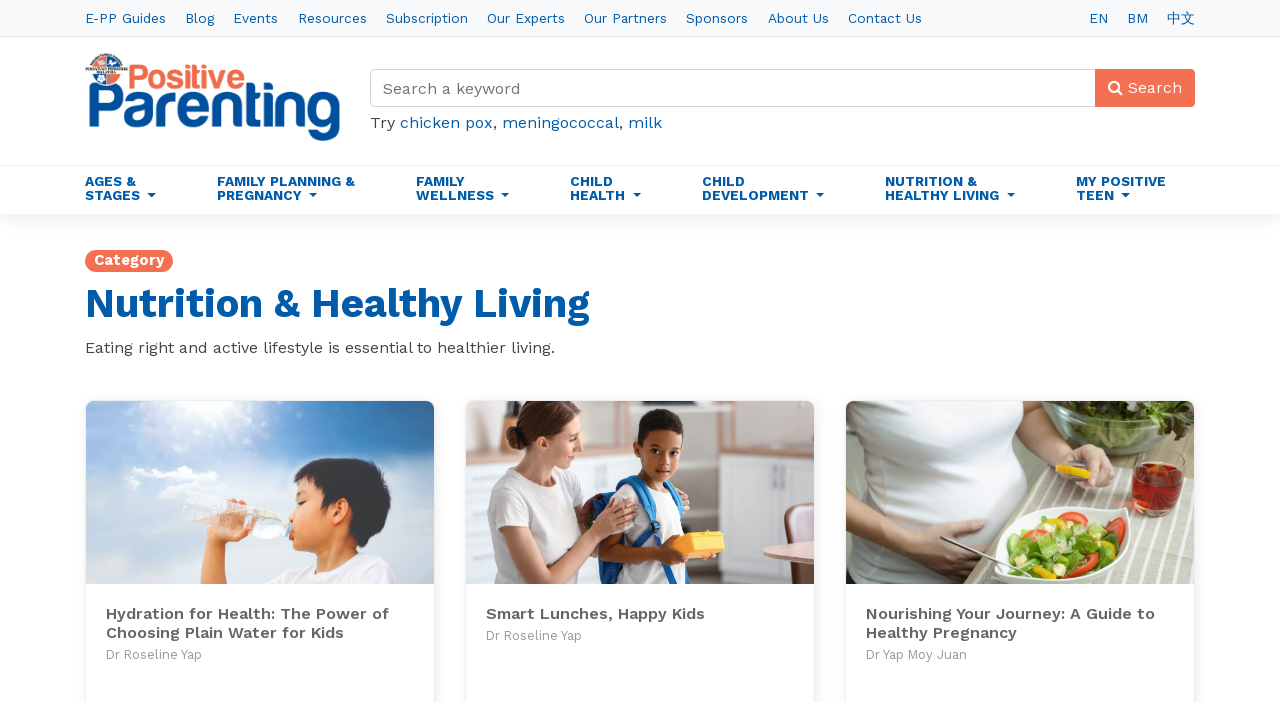

--- FILE ---
content_type: text/html; charset=UTF-8
request_url: https://mypositiveparenting.org/category/nutrition-healthy-living/
body_size: 11027
content:
<!DOCTYPE html>
<html lang="en-US">
<head>
	<meta charset="UTF-8">
	<meta http-equiv="X-UA-Compatible" content="IE=edge">
	<meta name="viewport" content="width=device-width, initial-scale=1">
	<meta name="mobile-web-app-capable" content="yes">
	<meta name="apple-mobile-web-app-capable" content="yes">
	<link rel="apple-touch-icon" sizes="180x180" href="https://mypositiveparenting.org/apple-touch-icon.png?v=LbWbxyzkwM">
	<link rel="icon" type="image/png" sizes="32x32" href="https://mypositiveparenting.org/favicon-32x32.png?v=LbWbxyzkwM">
	<link rel="icon" type="image/png" sizes="16x16" href="https://mypositiveparenting.org/favicon-16x16.png?v=LbWbxyzkwM">
	<link rel="manifest" href="https://mypositiveparenting.org/manifest.json?v=LbWbxyzkwM">
	<link rel="mask-icon" href="https://mypositiveparenting.org/safari-pinned-tab.svg?v=LbWbxyzkwM" color="#5bbad5">
	<link rel="shortcut icon" href="https://mypositiveparenting.org/favicon.ico?v=LbWbxyzkwM">
	<meta name="apple-mobile-web-app-title" content="Positive Parenting">
	<meta name="application-name" content="Positive Parenting">
	<meta name="theme-color" content="#ffffff">
	<meta property="fb:app_id" content="1860580270932830" />
	<link rel="profile" href="http://gmpg.org/xfn/11">
	<link rel="pingback" href="https://mypositiveparenting.org/xmlrpc.php">
	<title>Nutrition &amp; Healthy Living &#8211; Positive Parenting</title>
<link rel="alternate" hreflang="en-us" href="https://mypositiveparenting.org/category/parenting-guides/nutrition-healthy-living/" />
<link rel="alternate" hreflang="ms-my" href="https://mypositiveparenting.org/ms/category/panduan-pengasuhan/pemakanan-kehidupan-sihat/" />
<link rel='dns-prefetch' href='//cdnjs.cloudflare.com' />
<link rel='dns-prefetch' href='//fonts.googleapis.com' />
<link rel='dns-prefetch' href='//s.w.org' />
<link rel="alternate" type="application/rss+xml" title="Positive Parenting &raquo; Feed" href="https://mypositiveparenting.org/feed/" />
<link rel="alternate" type="application/rss+xml" title="Positive Parenting &raquo; Comments Feed" href="https://mypositiveparenting.org/comments/feed/" />
<link rel="alternate" type="application/rss+xml" title="Positive Parenting &raquo; Nutrition &amp; Healthy Living Category Feed" href="https://mypositiveparenting.org/category/parenting-guides/nutrition-healthy-living/feed/" />
<!-- managing ads with Advanced Ads – https://wpadvancedads.com/ --><script>
					advanced_ads_ready=function(){var fns=[],listener,doc=typeof document==="object"&&document,hack=doc&&doc.documentElement.doScroll,domContentLoaded="DOMContentLoaded",loaded=doc&&(hack?/^loaded|^c/:/^loaded|^i|^c/).test(doc.readyState);if(!loaded&&doc){listener=function(){doc.removeEventListener(domContentLoaded,listener);window.removeEventListener("load",listener);loaded=1;while(listener=fns.shift())listener()};doc.addEventListener(domContentLoaded,listener);window.addEventListener("load",listener)}return function(fn){loaded?setTimeout(fn,0):fns.push(fn)}}();
			</script><link rel='stylesheet' id='wp-block-library-css'  href='https://mypositiveparenting.org/wp-includes/css/dist/block-library/style.min.css?ver=b0f4e88fe7086f305d11ce0a12365468' type='text/css' media='all' />
<link rel='stylesheet' id='wp-block-library-theme-css'  href='https://mypositiveparenting.org/wp-includes/css/dist/block-library/theme.min.css?ver=b0f4e88fe7086f305d11ce0a12365468' type='text/css' media='all' />
<link rel='stylesheet' id='wpml-legacy-dropdown-0-css'  href='//mypositiveparenting.org/wp-content/plugins/sitepress-multilingual-cms/templates/language-switchers/legacy-dropdown/style.css?ver=1' type='text/css' media='all' />
<style id='wpml-legacy-dropdown-0-inline-css' type='text/css'>
.wpml-ls-statics-shortcode_actions, .wpml-ls-statics-shortcode_actions .wpml-ls-sub-menu, .wpml-ls-statics-shortcode_actions a {border-color:#cdcdcd;}.wpml-ls-statics-shortcode_actions a {color:#444444;background-color:#ffffff;}.wpml-ls-statics-shortcode_actions a:hover,.wpml-ls-statics-shortcode_actions a:focus {color:#000000;background-color:#eeeeee;}.wpml-ls-statics-shortcode_actions .wpml-ls-current-language>a {color:#444444;background-color:#ffffff;}.wpml-ls-statics-shortcode_actions .wpml-ls-current-language:hover>a, .wpml-ls-statics-shortcode_actions .wpml-ls-current-language>a:focus {color:#000000;background-color:#eeeeee;}
</style>
<link rel='stylesheet' id='pp-bootstrap-css'  href='https://cdnjs.cloudflare.com/ajax/libs/twitter-bootstrap/4.1.3/css/bootstrap.min.css?ver=4.1.3' type='text/css' media='all' />
<link rel='stylesheet' id='pp-style-css'  href='https://mypositiveparenting.org/wp-content/themes/pp/asset/css/1.3.11/style.min.css?ver=1.3.11' type='text/css' media='all' />
<link rel='stylesheet' id='nunito-font-css'  href='https://fonts.googleapis.com/css?family=Work+Sans:400,600,700' type='text/css' media='all' />
<link rel='stylesheet' id='font-awesome-css'  href='https://cdnjs.cloudflare.com/ajax/libs/font-awesome/4.7.0/css/font-awesome.min.css?ver=4.7.0' type='text/css' media='all' />
<script type='text/javascript' src='https://cdnjs.cloudflare.com/ajax/libs/jquery/3.2.1/jquery.min.js?ver=3.2.1'></script>
<script type='text/javascript' src='https://mypositiveparenting.org/wp-content/plugins/sitepress-multilingual-cms/res/js/jquery.cookie.js?ver=4.2.1'></script>
<script type='text/javascript'>
/* <![CDATA[ */
var wpml_cookies = {"_icl_current_language":{"value":"en","expires":1,"path":"\/"}};
var wpml_cookies = {"_icl_current_language":{"value":"en","expires":1,"path":"\/"}};
/* ]]> */
</script>
<script type='text/javascript' src='https://mypositiveparenting.org/wp-content/plugins/sitepress-multilingual-cms/res/js/cookies/language-cookie.js?ver=4.2.1'></script>
<script type='text/javascript' src='//mypositiveparenting.org/wp-content/plugins/sitepress-multilingual-cms/templates/language-switchers/legacy-dropdown/script.js?ver=1'></script>
<script type='text/javascript' src='https://mypositiveparenting.org/wp-content/plugins/advanced-ads/public/assets/js/advanced.js?ver=1.14.6'></script>
<script type='text/javascript'>
/* <![CDATA[ */
var advanced_ads_responsive = {"reload_on_resize":"0"};
/* ]]> */
</script>
<script type='text/javascript' src='https://mypositiveparenting.org/wp-content/plugins/advanced-ads-responsive/public/assets/js/script.js?ver=1.8.8'></script>
<script type='text/javascript'>
/* <![CDATA[ */
var advanced_ads_pro_visitor_conditions = {"referrer_cookie_name":"advanced_ads_pro_visitor_referrer","referrer_exdays":"365","page_impr_cookie_name":"advanced_ads_page_impressions","page_impr_exdays":"3650"};
/* ]]> */
</script>
<script type='text/javascript' src='https://mypositiveparenting.org/wp-content/plugins/advanced-ads-pro/modules/advanced-visitor-conditions/inc/conditions.min.js?ver=2.4.1'></script>
<script type='text/javascript' src='https://cdnjs.cloudflare.com/ajax/libs/twitter-bootstrap/4.1.3/js/bootstrap.bundle.min.js?ver=4.1.3'></script>
<script type='text/javascript'>
/* <![CDATA[ */
var advanced_ads_pro_ajax_object = {"ajax_url":"https:\/\/mypositiveparenting.org\/wp-admin\/admin-ajax.php","lazy_load_module_enabled":"","lazy_load":{"default_offset":0,"offsets":[]}};
/* ]]> */
</script>
<script type='text/javascript' src='https://mypositiveparenting.org/wp-content/plugins/advanced-ads-pro/modules/cache-busting/inc/base.min.js?ver=2.4.1'></script>
<link rel='https://api.w.org/' href='https://mypositiveparenting.org/wp-json/' />
<link rel="EditURI" type="application/rsd+xml" title="RSD" href="https://mypositiveparenting.org/xmlrpc.php?rsd" />
<link rel="wlwmanifest" type="application/wlwmanifest+xml" href="https://mypositiveparenting.org/wp-includes/wlwmanifest.xml" /> 
<meta name="generator" content="WPML ver:4.2.1 stt:1,64;" />
<script type="text/javascript">
			if ( 'undefined' == typeof advadsGATracking ) window.advadsGATracking = {};
		</script>
				<style type="text/css" id="wp-custom-css">
			.alignright { float: right; }
.alignleft { float: left; }


.pp-ad-sticky-right-bottom-chickenpox {
	top: 70% !important;
}		</style>
			<script>
	  (function(i,s,o,g,r,a,m){i['GoogleAnalyticsObject']=r;i[r]=i[r]||function(){
	  (i[r].q=i[r].q||[]).push(arguments)},i[r].l=1*new Date();a=s.createElement(o),
	  m=s.getElementsByTagName(o)[0];a.async=1;a.src=g;m.parentNode.insertBefore(a,m)
	  })(window,document,'script','https://www.google-analytics.com/analytics.js','ga');

	  ga('create', 'UA-48995350-1', 'auto');
	  ga('send', 'pageview');
	</script>
	<!-- Google tag (gtag.js) -->
	<script async src="https://www.googletagmanager.com/gtag/js?id=G-BSCZZMXR58"></script>
	<script>
	window.dataLayer = window.dataLayer || [];
	function gtag(){dataLayer.push(arguments);}
	gtag('js', new Date());

	gtag('config', 'G-BSCZZMXR58');
	</script>
	<!-- Facebook Pixel Code -->
	<script>
	  !function(f,b,e,v,n,t,s)
	  {if(f.fbq)return;n=f.fbq=function(){n.callMethod?
	  n.callMethod.apply(n,arguments):n.queue.push(arguments)};
	  if(!f._fbq)f._fbq=n;n.push=n;n.loaded=!0;n.version='2.0';
	  n.queue=[];t=b.createElement(e);t.async=!0;
	  t.src=v;s=b.getElementsByTagName(e)[0];
	  s.parentNode.insertBefore(t,s)}(window, document,'script',
	  'https://connect.facebook.net/en_US/fbevents.js');
	  fbq('init', '608978127216248');
	  fbq('track', 'PageView');
	</script>
	<noscript><img height="1" width="1" style="display:none"
	  src="https://www.facebook.com/tr?id=608978127216248&ev=PageView&noscript=1"
	/></noscript>
	<!-- End Facebook Pixel Code -->
</head>

<body class="archive category category-nutrition-healthy-living category-3 wp-embed-responsive">
	<div id="fb-root"></div>
	<script async defer crossorigin="anonymous" src="https://connect.facebook.net/en_US/sdk.js#xfbml=1&version=v12.0&appId=1860580270932830&autoLogAppEvents=1" nonce="v1f52d0g"></script>
	<div class="site" id="page">
		<header class="pp-header d-none d-lg-block">

  <div class="border-bottom bg-light">
    <div class="container">
      <div class="d-flex">
        <ul class="nav pp-header-nav-2nd flex-grow-1">
          <li class="nav-item"><a class="nav-link" href="https://mypositiveparenting.org/e-pp-guides/">E-PP Guides</a></li>
          <li class="nav-item"><a class="nav-link" href="https://mypositiveparenting.org/category/blog/">Blog</a></li>
          <li class="nav-item"><a class="nav-link" href="https://mypositiveparenting.org/category/events/">Events</a></li>
          <li class="nav-item"><a class="nav-link" href="https://mypositiveparenting.org/category/resources/">Resources</a></li>
          <li class="nav-item"><a class="nav-link" href="https://mypositiveparenting.org/subscription/">Subscription</a></li>
          <li class="nav-item"><a class="nav-link" href="https://mypositiveparenting.org/experts/">Our Experts</a></li>
          <li class="nav-item"><a class="nav-link" href="https://mypositiveparenting.org/partners/">Our Partners</a></li>
          <li class="nav-item"><a class="nav-link" href="https://mypositiveparenting.org/corporate-sponsor/">Sponsors</a></li>
          <li class="nav-item"><a class="nav-link" href="https://mypositiveparenting.org/about-us/">About Us</a></li>
          <li class="nav-item"><a class="nav-link" href="https://mypositiveparenting.org/contact-us/">Contact Us</a></li>
        </ul>
        <ul class="nav pp-header-nav-2nd">
          <li class="nav-item"><a class="nav-link" lang="en" hreflang="en" href="https://mypositiveparenting.org/">EN</a></li>
          <li class="nav-item"><a class="nav-link" lang="ms" hreflang="ms" href="https://mypositiveparenting.org/ms/">BM</a></li>
          <li class="nav-item"><a class="nav-link" lang="zh" hreflang="zh" href="https://mypositiveparenting.org/category/zhongwen/">中文</a></li>
        </ul>
      </div>
    </div>
  </div>

  <div class="container pt-3 pb-3">
    <div class="row">
      <div class="col-md-3">
        <a href="https://mypositiveparenting.org"><img class="img-fluid" src="https://mypositiveparenting.org/wp-content/uploads/logo/pp_logo.png"></a>
      </div>
      <div class="col-md-9">
        <div class="mt-3">
          <form method="get" id="searchform" action="https://mypositiveparenting.org/" role="search">
	<div class="input-group">
	  <input type="text" class="form-control" id="input-s" name="s" placeholder="Search a keyword">
	  <div class="input-group-append">
	    <button class="btn btn-warning" type="submit"><i class="fa fa-search"></i> <span class="d-none d-md-inline-block">Search</span></button>
	  </div>
	</div>
</form>
          <div class="mt-1">Try <a href="https://mypositiveparenting.org/?s=chicken+pox">chicken pox</a>, <a href="https://mypositiveparenting.org/?s=meningococcal">meningococcal</a>, <a href="https://mypositiveparenting.org/?s=milk">milk</a></div>
        </div>
      </div>
    </div><!--/.row-->
  </div>

  <nav class="pp-header-nav-cat mt-2 pb-1">
    <div class="container">
    <ul class="nav d-none d-flex justify-content-center">
      <li class="nav-item dropdown flex-fill">
        <a class="nav-link dropdown-toggle" href="#" id="pp-dropdown-agestage" role="button" data-toggle="dropdown" aria-haspopup="true" aria-expanded="false">
          Ages &amp;<br> Stages
        </a>
        <div class="dropdown-menu" aria-labelledby="pp-dropdown-agestage">
          <a class="dropdown-item" href="https://mypositiveparenting.org/category/prenatal/">Prenatal</a>
          <a class="dropdown-item" href="https://mypositiveparenting.org/category/baby-1-yr/">Baby < 1yr</a>
          <a class="dropdown-item" href="https://mypositiveparenting.org/category/infants-1-2-yrs/">Infant 1-2 yrs</a>
          <a class="dropdown-item" href="https://mypositiveparenting.org/category/toddlers-2-4-yrs/">Toddler 2-4 yrs</a>
          <div class="dropdown-divider"></div>
          <a class="dropdown-item" href="https://mypositiveparenting.org/category/pre-school-4-6-yrs/">Pre-school 4-6 yrs</a>
          <a class="dropdown-item" href="https://mypositiveparenting.org/category/primary-7-12-yrs/">Primary 7-12 yrs</a>
          <a class="dropdown-item" href="https://mypositiveparenting.org/category/secondary-13-19-yrs/">Secondary 13-19 yrs</a>
        </div>
      </li>
      <li class="nav-item dropdown flex-fill">
        <a class="nav-link dropdown-toggle" href="#" id="pp-dropdown-pregnancy" role="button" data-toggle="dropdown" aria-haspopup="true" aria-expanded="false">
          Family Planning &amp;<br> Pregnancy
        </a>
        <div class="dropdown-menu" aria-labelledby="pp-dropdown-pregnancy">
          <a class="dropdown-item" href="https://mypositiveparenting.org/category/maternal-paternal-health/">Maternal/Paternal Health</a>
          <a class="dropdown-item" href="https://mypositiveparenting.org/category/reproductive/">Reproductive</a>
          <a class="dropdown-item" href="https://mypositiveparenting.org/category/postnatal/">Postnatal</a>
          <div class="dropdown-divider"></div>
          <a class="dropdown-item" href="https://mypositiveparenting.org/category/family-planning-pregnancy/">Browse All</a>
        </div>
      </li>
      <li class="nav-item dropdown flex-fill">
        <a class="nav-link dropdown-toggle" href="#" id="pp-dropdown-wellness" role="button" data-toggle="dropdown" aria-haspopup="true" aria-expanded="false">
          Family<br> Wellness
        </a>
        <div class="dropdown-menu" aria-labelledby="pp-dropdown-wellness">
          <a class="dropdown-item" href="https://mypositiveparenting.org/category/finance/">Finance</a>
          <a class="dropdown-item" href="https://mypositiveparenting.org/category/parenting/">Parenting</a>
          <a class="dropdown-item" href="https://mypositiveparenting.org/category/parenting-guides/make-it-safe-for-kids/">Make It Safe for Kids
</a>
          <a class="dropdown-item" href="https://mypositiveparenting.org/category/safety-injury-prevention/">Safety & Injury Prevention</a>
          <div class="dropdown-divider"></div>
          <a class="dropdown-item" href="https://mypositiveparenting.org/category/family-wellness/">Browse All</a>
        </div>
      </li>
      <li class="nav-item dropdown flex-fill">
        <a class="nav-link dropdown-toggle" href="#" id="pp-dropdown-health" role="button" data-toggle="dropdown" aria-haspopup="true" aria-expanded="false">
          Child<br> Health
        </a>
        <div class="dropdown-menu" aria-labelledby="pp-dropdown-health">
          <a class="dropdown-item" href="https://mypositiveparenting.org/category/child-care/">Child Care</a>
          <a class="dropdown-item" href="https://mypositiveparenting.org/category/digestive-health/">Digestive Health</a>
          <a class="dropdown-item" href="https://mypositiveparenting.org/category/health-conditions/">Health Conditions</a>
          <a class="dropdown-item" href="https://mypositiveparenting.org/category/vaccine-preventable-diseases/">Vaccine & Preventable Diseases</a>
          <div class="dropdown-divider"></div>
          <a class="dropdown-item" href="https://mypositiveparenting.org/category/child-health/">Browse AllBrowse All</a>
        </div>
      </li>
      <li class="nav-item dropdown flex-fill">
        <a class="nav-link dropdown-toggle" href="#" id="pp-dropdown-development" role="button" data-toggle="dropdown" aria-haspopup="true" aria-expanded="false">
          Child<br> Development
        </a>
        <div class="dropdown-menu" aria-labelledby="pp-dropdown-development">
          <a class="dropdown-item" href="https://mypositiveparenting.org/category/development/">Development Issues</a>
          <a class="dropdown-item" href="https://mypositiveparenting.org/category/learning/">Learning &amp; Skills</a>
          <a class="dropdown-item" href="https://mypositiveparenting.org/category/socio-emotional-well-being/">Socio-Emotional Well-being</a>
          <div class="dropdown-divider"></div>
          <a class="dropdown-item" href="https://mypositiveparenting.org/category/child-development/">Browse All</a>
        </div>
      </li>
      <li class="nav-item dropdown flex-fill">
        <a class="nav-link dropdown-toggle" href="#" id="pp-dropdown-nutrition" role="button" data-toggle="dropdown" aria-haspopup="true" aria-expanded="false">
          Nutrition &amp;<br> Healthy Living
        </a>
        <div class="dropdown-menu" aria-labelledby="pp-dropdown-nutrition">
          <a class="dropdown-item" href="https://mypositiveparenting.org/category/active-lifestyle/">Active Lifestyle</a>
          <a class="dropdown-item" href="https://mypositiveparenting.org/category/breastfeeding/">Breastfeeding</a>
          <a class="dropdown-item" href="https://mypositiveparenting.org/category/complementary-feeding/">Complementary Feeding</a>
          <a class="dropdown-item" href="https://mypositiveparenting.org/category/healthy-eating/">Healthy Eating</a>
          <a class="dropdown-item" href="https://mypositiveparenting.org/category/recipes/">Wholesome Recipes</a>
          <div class="dropdown-divider"></div>
          <a class="dropdown-item" href="https://mypositiveparenting.org/category/nutrition-healthy-living/">Browse All</a>
        </div>
      </li>
      <li class="nav-item dropdown flex-fill">
        <a class="nav-link dropdown-toggle" href="#" id="pp-dropdown-teen" role="button" data-toggle="dropdown" aria-haspopup="true" aria-expanded="false">
          My Positive<br> Teen
        </a>
        <div class="dropdown-menu" aria-labelledby="pp-dropdown-teen">
          <a class="dropdown-item" href="https://mypositiveparenting.org/category/parenting-skills/">Parenting Skills</a>
          <a class="dropdown-item" href="https://mypositiveparenting.org/category/teen-health/">Teen Health</a>
          <a class="dropdown-item" href="https://mypositiveparenting.org/category/teen-issues/">Teen Issues</a>
          <div class="dropdown-divider"></div>
          <a class="dropdown-item" href="https://mypositiveparenting.org/category/my-positive-teen/">Browse All</a>
        </div>
      </li>
    </ul>
    </div>
  </nav>
</header>
<header class="pp-header-mobile">
  <nav class="navbar navbar-expand-lg navbar-light d-flex d-lg-none">
    <a class="navbar-brand" href="https://mypositiveparenting.org"><img class="img-fluid" src="https://mypositiveparenting.org/wp-content/uploads/logo/pp_logo.png"></a>
    <div class="d-flex flex-row ml-auto d-lg-none pp-nav-lang-mobile">
      <div><a class="nav-link" lang="en" hreflang="en" href="https://mypositiveparenting.org/">EN</a></div>
      <div><a class="nav-link" lang="ms" hreflang="ms" href="https://mypositiveparenting.org/ms/">BM</a></div>
      <div><a class="nav-link" lang="zh" hreflang="zh" href="https://mypositiveparenting.org/category/zhongwen/">中文</a></div>
    </div>
    <button class="navbar-toggler" type="button" data-toggle="collapse" data-target="#navbarNav" aria-controls="navbarNav" aria-expanded="false" aria-label="Toggle navigation">
      <i class="fa fa-bars"></i>
    </button>
    <div class="collapse navbar-collapse" id="navbarNav">
      <form method="get" id="searchform" class="mt-3" action="https://mypositiveparenting.org/" role="search">
        <div class="input-group">
          <input type="text" class="form-control" id="input-s" name="s" placeholder="Search a keyword">
          <div class="input-group-append">
            <button class="btn btn-warning" type="submit"><i class="fa fa-search"></i> <span class="d-none d-md-inline-block">Search</span></button>
          </div>
        </div>
      </form>
      <ul class="navbar-nav mt-3">
        <li class="nav-item"><div class="divider-long"></div></li>
        <li class="nav-item">
          <div><h6>Category</h6></div>
          <div class="divider"></div>
        </li>
        <li class="nav-item dropdown">
          <a class="nav-link dropdown-toggle" href="#" id="pp-dropdown-agestage" role="button" data-toggle="dropdown" aria-haspopup="true" aria-expanded="false">
            Ages &amp; Stages
          </a>
          <div class="dropdown-menu" aria-labelledby="pp-dropdown-agestage">
            <a class="dropdown-item" href="https://mypositiveparenting.org/category/prenatal/">Prenatal</a>
            <a class="dropdown-item" href="https://mypositiveparenting.org/category/baby-1-yr/">Baby &lt; 1 yr</a>
            <a class="dropdown-item" href="https://mypositiveparenting.org/category/infants-1-2-yrs/">Infant 1-2 yrs</a>
            <a class="dropdown-item" href="https://mypositiveparenting.org/category/toddlers-2-4-yrs/">Toddler 2-4 yrs</a>
            <div class="dropdown-divider"></div>
            <a class="dropdown-item" href="https://mypositiveparenting.org/category/pre-school-4-6-yrs/">Pre-school 4-6 yrs</a>
            <a class="dropdown-item" href="https://mypositiveparenting.org/category/primary-7-12-yrs/">Primary 7-12 yrs</a>
            <a class="dropdown-item" href="https://mypositiveparenting.org/category/secondary-13-19-yrs/">Secondary 13-19 yrs</a>
          </div>
        </li>
        <li class="nav-item dropdown">
          <a class="nav-link dropdown-toggle" href="#" id="pp-dropdown-pregnancy" role="button" data-toggle="dropdown" aria-haspopup="true" aria-expanded="false">
            Family Planning &amp; Pregnancy
          </a>
          <div class="dropdown-menu" aria-labelledby="pp-dropdown-pregnancy">
            <a class="dropdown-item" href="https://mypositiveparenting.org/category/reproductive/">Reproductive</a>
            <a class="dropdown-item" href="https://mypositiveparenting.org/category/maternal-paternal-health/">Maternal/Paternal Health</a>
            <a class="dropdown-item" href="https://mypositiveparenting.org/category/finance/">Finance</a>
            <div class="dropdown-divider"></div>
            <a class="dropdown-item" href="https://mypositiveparenting.org/category/family-planning-pregnancy/">Browse All</a>
          </div>
        </li>
        <li class="nav-item dropdown">
          <a class="nav-link dropdown-toggle" href="#" id="pp-dropdown-wellness" role="button" data-toggle="dropdown" aria-haspopup="true" aria-expanded="false">
            Family Wellness
          </a>
          <div class="dropdown-menu" aria-labelledby="pp-dropdown-wellness">
            <a class="dropdown-item" href="https://mypositiveparenting.org/category/marriage/">Marriage</a>
            <a class="dropdown-item" href="https://mypositiveparenting.org/category/finance/">Finance</a>
            <a class="dropdown-item" href="https://mypositiveparenting.org/category/parenting/">Parenting</a>
            <a class="dropdown-item" href="https://mypositiveparenting.org/category/psychology/">Psychology</a>
            <a class="dropdown-item" href="https://mypositiveparenting.org/category/relationship/">Relationship</a>
            <a class="dropdown-item" href="https://mypositiveparenting.org/category/parenting-guides/make-it-safe-for-kids/">Make It Safe for Kids</a>
            <a class="dropdown-item" href="https://mypositiveparenting.org/category/safety-injury-prevention/">Safety &amp; Injury Prevention</a>
            <div class="dropdown-divider"></div>
            <a class="dropdown-item" href="https://mypositiveparenting.org/category/family-wellness/">Browse All</a>
          </div>
        </li>
        <li class="nav-item dropdown">
          <a class="nav-link dropdown-toggle" href="#" id="pp-dropdown-health" role="button" data-toggle="dropdown" aria-haspopup="true" aria-expanded="false">
            Child Health
          </a>
          <div class="dropdown-menu" aria-labelledby="pp-dropdown-health">
            <a class="dropdown-item" href="https://mypositiveparenting.org/category/health-conditions/">Health Conditions</a>
            <a class="dropdown-item" href="https://mypositiveparenting.org/category/vaccine-preventable-diseases/">Vaccine &amp; Preventable Diseases</a>
            <a class="dropdown-item" href="https://mypositiveparenting.org/category/digestive-health/">Digestive Health</a>
            <div class="dropdown-divider"></div>
            <a class="dropdown-item" href="https://mypositiveparenting.org/category/child-health/">Browse All</a>
          </div>
        </li>
        <li class="nav-item dropdown">
          <a class="nav-link dropdown-toggle" href="#" id="pp-dropdown-development" role="button" data-toggle="dropdown" aria-haspopup="true" aria-expanded="false">
            Child Development
          </a>
          <div class="dropdown-menu" aria-labelledby="pp-dropdown-development">
            <a class="dropdown-item" href="https://mypositiveparenting.org/category/development/">Development</a>
            <a class="dropdown-item" href="https://mypositiveparenting.org/category/learning/">Learning</a>
            <a class="dropdown-item" href="https://mypositiveparenting.org/category/personality-and-behaviour/">Personality &amp; Behaviour</a>
            <div class="dropdown-divider"></div>
            <a class="dropdown-item" href="https://mypositiveparenting.org/category/child-development/">Browse All</a>
          </div>
        </li>
        <li class="nav-item dropdown">
          <a class="nav-link dropdown-toggle" href="#" id="pp-dropdown-nutrition" role="button" data-toggle="dropdown" aria-haspopup="true" aria-expanded="false">
            Nutrition &amp; Healthy Living
          </a>
          <div class="dropdown-menu" aria-labelledby="pp-dropdown-nutrition">
            <a class="dropdown-item" href="https://mypositiveparenting.org/category/active-lifestyle/">Active Lifestyle</a>
            <a class="dropdown-item" href="https://mypositiveparenting.org/category/breastfeeding/">Breastfeeding</a>
            <a class="dropdown-item" href="https://mypositiveparenting.org/category/complementary-feeding/">Complementary Feeding</a>
            <a class="dropdown-item" href="https://mypositiveparenting.org/category/healthy-eating/">Healthy Eating</a>
            <a class="dropdown-item" href="https://mypositiveparenting.org/category/hygiene/">Hygiene</a>
            <a class="dropdown-item" href="https://mypositiveparenting.org/category/recipes/">Wholesome Recipes</a>
            <div class="dropdown-divider"></div>
            <a class="dropdown-item" href="https://mypositiveparenting.org/category/nutrition-healthy-living/">Browse All</a>
          </div>
        </li>
        <li class="nav-item dropdown">
          <a class="nav-link dropdown-toggle" href="#" id="pp-dropdown-teen" role="button" data-toggle="dropdown" aria-haspopup="true" aria-expanded="false">
            My Positive Teen
          </a>
          <div class="dropdown-menu" aria-labelledby="pp-dropdown-teen">
            <a class="dropdown-item" href="https://mypositiveparenting.org/category/parenting-skills/">Parenting Skills</a>
            <a class="dropdown-item" href="https://mypositiveparenting.org/category/teen-health/">Teen Health</a>
            <a class="dropdown-item" href="https://mypositiveparenting.org/category/teen-issues/">Teen Issues</a>
            <div class="dropdown-divider"></div>
            <a class="dropdown-item" href="https://mypositiveparenting.org/category/my-positive-teen/">Browse All</a>
          </div>
        </li>
        <li class="nav-item"><div class="divider-long"></div></li>
        <li class="nav-item">
          <div><h6>PP Guide</h6></div>
          <div class="divider"></div>
        </li>
        <li class="nav-item"><a class="nav-link" href="https://mypositiveparenting.org/e-pp-guides/">Online Version</a></li>
        <li class="nav-item"><a class="nav-link" href="https://mypositiveparenting.org/subcription/">Subscription</a></li>
        <li class="nav-item"><div class="divider-long"></div></li>
        <li class="nav-item">
          <div><h6>Others</h6></div>
          <div class="divider"></div>
        </li>
        <li class="nav-item"><a class="nav-link" href="https://mypositiveparenting.org/category/blog/">Blog</a></li>
        <li class="nav-item"><a class="nav-link" href="https://mypositiveparenting.org/category/events">Events</a></li>
        <li class="nav-item"><a class="nav-link" href="https://mypositiveparenting.org/category/resources">Resources</a></li>
        <li class="nav-item"><a class="nav-link" href="https://mypositiveparenting.org/category/videos">Videos</a></li>
        <li class="nav-item"><a class="nav-link" href="https://mypositiveparenting.org/experts/">Our Experts</a></li>
        <li class="nav-item"><a class="nav-link" href="https://mypositiveparenting.org/partners/">Our Partners</a></li>
        <li class="nav-item"><a class="nav-link" href="https://mypositiveparenting.org/sponsors/">Sponsors</a></li>
        <li class="nav-item"><a class="nav-link" href="https://mypositiveparenting.org/about-us/">About Us</a></li>
        <li class="nav-item"><a class="nav-link" href="https://mypositiveparenting.org/contact-us/">Contact Us</a></li>
        <li class="nav-item"><a class="nav-link" href="https://www.facebook.com/positiveparentingmalaysia/" target="_blank">Facebook <i class="fa fa-facebook-square text-primary"></i></a></li>
      </ul>
    </div><!--/.collapse-->
  </nav>
</header>

<div class="wrapper wrapper-pad" id="category-wrapper">
	<div class="container">

		<div class="row">
			<div class="col-12">

					<header class="page-header">
						<h5><div class="badge badge-pill badge-warning">Category</div></h5>
						<h1 class="font-weight-bold">Nutrition &amp; Healthy Living</h1>
						<div class="taxonomy-description"><p>Eating right and active lifestyle is essential to healthier living.</p>
</div>					</header><!-- .page-header -->

					
						<div class="row">
													<div class="col-sm-6 col-md-6 col-lg-4 mt-2">
								
<a class="card pp-card-post" href="https://mypositiveparenting.org/hydration-for-health-the-power-of-choosing-plain-water-for-kids/">
	<img width="600" height="315" src="https://mypositiveparenting.org/wp-content/uploads/2026/01/44719648_kid-drink-water-600x315.jpg" class="card-img-top img-fluid wp-post-image" alt="" />	<div class="card-body">
		<h6 class="card-title entry-title mb-0">Hydration for Health: The Power of Choosing Plain Water for Kids</h6>
		<p class="card-text card-author"><small>Dr Roseline Yap</small></p>
	</div>
</a>
							</div><!--/.col-->
													<div class="col-sm-6 col-md-6 col-lg-4 mt-2">
								
<a class="card pp-card-post" href="https://mypositiveparenting.org/smart-lunches-happy-kids/">
	<img width="600" height="315" src="https://mypositiveparenting.org/wp-content/uploads/2025/12/194321943_m-600x315.jpg" class="card-img-top img-fluid wp-post-image" alt="" />	<div class="card-body">
		<h6 class="card-title entry-title mb-0">Smart Lunches, Happy Kids</h6>
		<p class="card-text card-author"><small>Dr Roseline Yap</small></p>
	</div>
</a>
							</div><!--/.col-->
													<div class="col-sm-6 col-md-6 col-lg-4 mt-2">
								
<a class="card pp-card-post" href="https://mypositiveparenting.org/nourishing-your-journey-a-guide-to-healthy-pregnancy/">
	<img width="600" height="315" src="https://mypositiveparenting.org/wp-content/uploads/2025/12/PPG-3-Eng-Healthy-Pregnancy-600x315.jpg" class="card-img-top img-fluid wp-post-image" alt="" />	<div class="card-body">
		<h6 class="card-title entry-title mb-0">Nourishing Your Journey: A Guide to Healthy Pregnancy</h6>
		<p class="card-text card-author"><small>Dr Yap Moy Juan</small></p>
	</div>
</a>
							</div><!--/.col-->
													<div class="col-sm-6 col-md-6 col-lg-4 mt-2">
								
<a class="card pp-card-post" href="https://mypositiveparenting.org/tracking-growth-and-good-nutrition-key-to-supporting-child-growth/">
	<img width="600" height="315" src="https://mypositiveparenting.org/wp-content/uploads/2025/11/203639789_m-600x315.jpg" class="card-img-top img-fluid wp-post-image" alt="" />	<div class="card-body">
		<h6 class="card-title entry-title mb-0">Tracking Growth and Good Nutrition: Key to Supporting Child Growth</h6>
		<p class="card-text card-author"><small>Dr Roseline Yap</small></p>
	</div>
</a>
							</div><!--/.col-->
													<div class="col-sm-6 col-md-6 col-lg-4 mt-2">
								
<a class="card pp-card-post" href="https://mypositiveparenting.org/food-cravings-during-pregnancy/">
	<img width="600" height="315" src="https://mypositiveparenting.org/wp-content/uploads/2025/09/197482716_m-600x315.jpg" class="card-img-top img-fluid wp-post-image" alt="" />	<div class="card-body">
		<h6 class="card-title entry-title mb-0">Food Cravings During Pregnancy</h6>
		<p class="card-text card-author"><small>Dr Yap Moy Juan</small></p>
	</div>
</a>
							</div><!--/.col-->
													<div class="col-sm-6 col-md-6 col-lg-4 mt-2">
								
<a class="card pp-card-post" href="https://mypositiveparenting.org/essential-precautions-for-food-allergies-in-children/">
	<img width="600" height="315" src="https://mypositiveparenting.org/wp-content/uploads/2025/09/94516928_m_tup-600x315.jpg" class="card-img-top img-fluid wp-post-image" alt="" />	<div class="card-body">
		<h6 class="card-title entry-title mb-0">Essential Precautions for Food Allergies in Children</h6>
		<p class="card-text card-author"><small>Dr Amir Hamzah Abdul Latiff</small></p>
	</div>
</a>
							</div><!--/.col-->
													<div class="col-sm-6 col-md-6 col-lg-4 mt-2">
								
<a class="card pp-card-post" href="https://mypositiveparenting.org/ensuring-sufficient-vitamin-d-intake-in-children/">
	<img width="600" height="315" src="https://mypositiveparenting.org/wp-content/uploads/2025/09/209258774_m-600x315.jpg" class="card-img-top img-fluid wp-post-image" alt="" />	<div class="card-body">
		<h6 class="card-title entry-title mb-0">Ensuring Sufficient Vitamin D Intake in Children</h6>
		<p class="card-text card-author"><small>Prof Dr Poh Bee Koon</small></p>
	</div>
</a>
							</div><!--/.col-->
													<div class="col-sm-6 col-md-6 col-lg-4 mt-2">
								
<a class="card pp-card-post" href="https://mypositiveparenting.org/scurvy-vitamin-c-deficiency/">
		<div class="card-body">
		<h6 class="card-title entry-title mb-0">Scurvy: Vitamin C Deficiency</h6>
		<p class="card-text card-author"><small>Dr La Reina Sangaran</small></p>
	</div>
</a>
							</div><!--/.col-->
													<div class="col-sm-6 col-md-6 col-lg-4 mt-2">
								
<a class="card pp-card-post" href="https://mypositiveparenting.org/balancing-convenience-and-nutrition-in-your-familys-diet/">
	<img width="600" height="315" src="https://mypositiveparenting.org/wp-content/uploads/2024/12/147117329_m-600x315.jpg" class="card-img-top img-fluid wp-post-image" alt="" />	<div class="card-body">
		<h6 class="card-title entry-title mb-0">Balancing Convenience and Nutrition in Your Family’s Diet</h6>
		<p class="card-text card-author"><small>Dr Lee Siew Siew</small></p>
	</div>
</a>
							</div><!--/.col-->
													<div class="col-sm-6 col-md-6 col-lg-4 mt-2">
								
<a class="card pp-card-post" href="https://mypositiveparenting.org/5-ways-to-soothe-your-crying-baby/">
	<img width="600" height="315" src="https://mypositiveparenting.org/wp-content/uploads/2024/12/198741107_m-600x315.jpg" class="card-img-top img-fluid wp-post-image" alt="" />	<div class="card-body">
		<h6 class="card-title entry-title mb-0">5 Ways to Soothe Your Crying Baby</h6>
		<p class="card-text card-author"><small>Dr Norazlin Kamal Nor</small></p>
	</div>
</a>
							</div><!--/.col-->
													<div class="col-sm-6 col-md-6 col-lg-4 mt-2">
								
<a class="card pp-card-post" href="https://mypositiveparenting.org/more-veggies-for-your-kids/">
	<img width="600" height="315" src="https://mypositiveparenting.org/wp-content/uploads/2024/08/153217911_m-600x315.jpg" class="card-img-top img-fluid wp-post-image" alt="" />	<div class="card-body">
		<h6 class="card-title entry-title mb-0">More Veggies for Your Kids</h6>
		<p class="card-text card-author"><small>Mohd Shah Kamarudin</small></p>
	</div>
</a>
							</div><!--/.col-->
													<div class="col-sm-6 col-md-6 col-lg-4 mt-2">
								
<a class="card pp-card-post" href="https://mypositiveparenting.org/mothers-milk-the-best-food-for-newborns/">
	<img width="600" height="315" src="https://mypositiveparenting.org/wp-content/uploads/2024/02/breastfeeding-600x315.jpg" class="card-img-top img-fluid wp-post-image" alt="" />	<div class="card-body">
		<h6 class="card-title entry-title mb-0">Mother’s Milk: The Best Food for Newborns</h6>
		<p class="card-text card-author"><small>Ms Wong Hui Juan</small></p>
	</div>
</a>
							</div><!--/.col-->
												</div><!--/.row-->

						<!-- The pagination component -->
						<div class="d-flex justify-content-center mt-4 mb-4">
							<nav aria-label="Page navigation"><ul class="pagination ">
<li  class="active page-item"><a href="https://mypositiveparenting.org/category/nutrition-healthy-living/" class="page-link">1</a></li>
<li  class="page-item"><a href="https://mypositiveparenting.org/category/nutrition-healthy-living/page/2/" class="page-link">2</a></li>
<li  class="page-item"><a href="https://mypositiveparenting.org/category/nutrition-healthy-living/page/3/" class="page-link">3</a></li>
<li  class="page-item"><a href="https://mypositiveparenting.org/category/nutrition-healthy-living/page/4/" class="page-link">4</a></li>
<li  class="page-item"><a href="https://mypositiveparenting.org/category/nutrition-healthy-living/page/5/" class="page-link">5</a></li>
<li class="page-item page-item-direction page-item-next"><span class=""><a href="https://mypositiveparenting.org/category/nutrition-healthy-living/page/2/" class="page-link" title="Next Page"><span aria-hidden="true">&raquo;</span><span class="sr-only">Next page</span></a></span></li>
<li  class="page-item"><a class="page-link" href="https://mypositiveparenting.org/category/nutrition-healthy-living/page/26/" title="Last Page" aria-label="Last Page"><span aria-hidden="true"><i class="fa fa-step-forward" aria-hidden="true"></i></span><span class="sr-only">26</span></a></li>
</ul></nav>
						</div>

					
			</div><!--/.col-->
		</div><!--/.row-->

	</div><!--/.container-->
</div><!--/.wrapper-->

<footer class="pt-3 pb-3 border-top">
  <div class="container text-center">
    <h5 class="font-weight-bold"><i class="fa fa-paper-plane-o"></i>
      <a href="https://mypositiveparenting.org/subscription/">
        Get your complimentary copy of our Positive Parenting Guide.      </a>
    </h5>
  </div>
</footer>

<footer class="pp-footer bg-light pt-5 pb-4">
  <div class="container">
    <div class="row">

  <div class="col-6 col-md-3 col-lg-3">
    <h6>Positive Parenting</h6>
    <div class="divider"></div>
    <ul class="pp-footer-nav">
      <li><a href="https://mypositiveparenting.org/about-us/">About Us</a></li>
      <li><a href="https://mypositiveparenting.org/contact-us/">Contact Us</a></li>
      <li><a href="https://mypositiveparenting.org/experts/">Our Experts</a></li>
      <li><a href="https://mypositiveparenting.org/partners/">Our Partners</a></li>
      <li><a href="https://mypositiveparenting.org/corporate-sponsor/">Sponsors</a></li>
    </ul>
  </div>

  <div class="col-6 col-md-3 col-lg-3 mt-3 mt-md-0">
    <h6>For Parents</h6>
    <div class="divider"></div>
    <ul class="pp-footer-nav">
      <li><a href="https://mypositiveparenting.org/e-pp-guides/">E-PP Guides</a></li>
      <li><a href="https://mypositiveparenting.org/category/blog/">Blog</a></li>
      <li><a href="https://mypositiveparenting.org/category/resources/">Resources</a></li>
      <li><a href="https://mypositiveparenting.org/category/videos/">Videos</a></li>
      <li><a href="https://mypositiveparenting.org/category/recipes/">Recipes</a></li>
      <li><a href="https://mypositiveparenting.org/category/events/">Events</a></li>
    </ul>
  </div>

  <div class="col-6 col-md-3 col-lg-3 mt-3 mt-md-0">
    <h6>Follow Us</h6>
    <div class="divider"></div>
    <ul class="pp-footer-nav">
      <li><a href="https://www.facebook.com/positiveparentingmalaysia/" target="_blank">Facebook</a></li>
      <li><a href="https://www.instagram.com/mypositiveparenting/" target="_blank">Instagram</a></li>
      <li><a href="http://eepurl.com/1XhqH" target="_blank">Newsletter</a></li>
    </ul>
  </div>

</div><!--/.row-->

    <div class="row mt-4">
      <div class="col-12 col-md-3 mt-3 mt-lg-0 text-center text-md-left">
        <h6>
          An Initiative By:
        </h6>
        <div class="mt-3">
          <a href="https://mpaeds.my/" target="_blank" style="border-radius:50%; background:white">
            <img class="img-fluid" style="border-radius:50%; "
              src="https://mypositiveparenting.org/wp-content/uploads/logo/logo_mpa_slim.png" width="160px"
              title="Malaysian Paediatric Association">
          </a>
        </div>
      </div><!--/.col-->

      <div class="col-12 col-md-9 mt-4 mt-md-0">
        <h6 class="text-center text-md-left">
          In Collaboration With:
        </h6>
        <div class="row">
                    <div class="col-6 col-md-4 text-center mt-3">
                        <a href="http://nutriweb.org.my/" target="_blank">
              <img class="img-fluid" style="max-width: 120px"
                src="https://mypositiveparenting.org/wp-content/uploads/logo/nsm_f.png"
                title="Nutrition Society of Malaysia" alt="Nutrition Society of Malaysia">
            </a>
                        <div style="line-height: 1"><small>
                Nutrition Society of Malaysia              </small></div>
          </div>
                    <div class="col-6 col-md-4 text-center mt-3">
                        <a href="https://www.psychiatry-malaysia.org/" target="_blank">
              <img class="img-fluid" style="max-width: 120px"
                src="https://mypositiveparenting.org/wp-content/uploads/logo/mpsa_f.png"
                title="Malaysian Psychiatric Association" alt="Malaysian Psychiatric Association">
            </a>
                        <div style="line-height: 1"><small>
                Malaysian Psychiatric Association              </small></div>
          </div>
                    <div class="col-6 col-md-4 text-center mt-3">
                        <a href="http://malaysiaclinicalpsychology.com/" target="_blank">
              <img class="img-fluid" style="max-width: 120px"
                src="https://mypositiveparenting.org/wp-content/uploads/logo/mscp_f.png"
                title="Malaysian Society of Clinical Psychologists" alt="Malaysian Society of Clinical Psychologists">
            </a>
                        <div style="line-height: 1"><small>
                Malaysian Society of Clinical Psychologists              </small></div>
          </div>
                    <div class="col-6 col-md-4 text-center mt-3">
                        <a href="http://mmha.org.my/" target="_blank">
              <img class="img-fluid" style="max-width: 120px"
                src="https://mypositiveparenting.org/wp-content/uploads/logo/mmha_f.png"
                title="Malaysian Mental Health Association" alt="Malaysian Mental Health Association">
            </a>
                        <div style="line-height: 1"><small>
                Malaysian Mental Health Association              </small></div>
          </div>
                    <div class="col-6 col-md-4 text-center mt-3">
                        <a href="http://www.ogsm.org.my/" target="_blank">
              <img class="img-fluid" style="max-width: 120px"
                src="https://mypositiveparenting.org/wp-content/uploads/logo/ogm_f.png"
                title="Obstetrical and Gynaecological Society of Malaysia" alt="Obstetrical and Gynaecological Society of Malaysia">
            </a>
                        <div style="line-height: 1"><small>
                Obstetrical and Gynaecological Society of Malaysia              </small></div>
          </div>
                    <div class="col-6 col-md-4 text-center mt-3">
                        <a href="https://mapd.my/" target="_blank">
              <img class="img-fluid" style="max-width: 120px"
                src="https://mypositiveparenting.org/wp-content/uploads/logo/mapd_f.png"
                title="Malaysian Association of Paediatric Dentistry" alt="Malaysian Association of Paediatric Dentistry">
            </a>
                        <div style="line-height: 1"><small>
                Malaysian Association of Paediatric Dentistry              </small></div>
          </div>
                    <div class="col-6 col-md-4 text-center mt-3">
                        <a href="http://www.lppkn.gov.my" target="_blank">
              <img class="img-fluid" style="max-width: 120px"
                src="https://mypositiveparenting.org/wp-content/uploads/logo/lppkn_f.png"
                title="National Population and Family Development Board Malaysia" alt="National Population and Family Development Board Malaysia">
            </a>
                        <div style="line-height: 1"><small>
                National Population and Family Development Board Malaysia              </small></div>
          </div>
                    <div class="col-6 col-md-4 text-center mt-3">
                        <a href="http://ppbm.org/" target="_blank">
              <img class="img-fluid" style="max-width: 120px"
                src="https://mypositiveparenting.org/wp-content/uploads/logo/ppbm_f.png"
                title="Association of Registered Childcare Providers Malaysia" alt="Association of Registered Childcare Providers Malaysia">
            </a>
                        <div style="line-height: 1"><small>
                Association of Registered Childcare Providers Malaysia              </small></div>
          </div>
                    <div class="col-6 col-md-4 text-center mt-3">
                        <img class="img-fluid" style="max-width: 120px"
              src="https://mypositiveparenting.org/wp-content/uploads/logo/ptm_f.png"
              title="Malaysian Association of Kindergartens" alt="Malaysian Association of Kindergartens">
                        <div style="line-height: 1"><small>
                Malaysian Association of Kindergartens              </small></div>
          </div>
                  </div>
      </div><!--/.col-->
    </div><!--/.row-->

    <div class="text-center mt-5">
      <h6>
        Supported By An Educational Grant From:
      </h6>
    </div>

    <div class="row">
      <div class="col-6 col-md-2 text-center mt-3 offset-md-3">
        <img class="card-img-top" src="https://mypositiveparenting.org/wp-content/uploads/sponsors/2024i/pfizer.png" title="Pfizer"
          alt="Pfizer">
      </div><!--/.col-->
      <div class="col-6 col-md-2 text-center mt-3">
        <img class="card-img-top" src="https://mypositiveparenting.org/wp-content/uploads/sponsors/2024i/sanofi.png" title="Sanofi"
          alt="Sanofi">
      </div><!--/.col-->
      <div class="col-6 col-md-2 text-center mt-3">
        <img class="card-img-top" src="https://mypositiveparenting.org/wp-content/uploads/sponsors/2024i/pharmaniaga.png"
          title="Pharmaniaga" alt="Pharmaniaga">
      </div><!--/.col-->
    </div><!--/.row-->

    <div class="row">
      <div class="col-6 col-md-2 text-center mt-3 offset-md-3">
        <img class="card-img-top" src="https://mypositiveparenting.org/wp-content/uploads/sponsors/2024i/eucerin.png" title="Eucerin"
          alt="Eucerin">
      </div><!--/.col-->
      <div class="col-6 col-md-2 text-center mt-3">
        <img class="card-img-top" src="https://mypositiveparenting.org/wp-content/uploads/sponsors/2024i/gsk.png" title="GSK"
          alt="GSK">
      </div><!--/.col-->
      <div class="col-6 col-md-2 text-center mt-3">
        <img class="card-img-top" src="https://mypositiveparenting.org/wp-content/uploads/sponsors/2024i/kao.png" title="Kao"
          alt="Kao">
      </div><!--/.col-->
    </div><!--/.row-->

    <div class="row">
      <div class="col-6 col-md-2 text-center mt-3 offset-md-3">
        <img class="card-img-top" src="https://mypositiveparenting.org/wp-content/uploads/sponsors/2024i/johnsons.png"
          title="Johnson's" alt="Johnson's">
      </div><!--/.col-->
      <div class="col-6 col-md-2 text-center mt-3">
        <img class="card-img-top" src="https://mypositiveparenting.org/wp-content/uploads/sponsors/2024i/friso.png" title="Friso Gold"
          alt="Friso Gold">
      </div><!--/.col-->
      <div class="col-6 col-md-2 text-center mt-3">
        <img class="card-img-top" src="https://mypositiveparenting.org/wp-content/uploads/sponsors/2024i/biogrow.png" title="Biogrow"
          alt="Biogrow">
      </div><!--/.col-->
    </div><!--/.row-->

    <div class="row">
      <div class="col-6 col-md-2 text-center mt-3 offset-md-3">
        <img class="card-img-top" src="https://mypositiveparenting.org/wp-content/uploads/sponsors/2024i/similac.png" title="Similac"
          alt="Similac">
      </div><!--/.col-->
      <div class="col-6 col-md-2 text-center mt-3">
        <img class="card-img-top" src="https://mypositiveparenting.org/wp-content/uploads/sponsors/2024i/suubalm.png" title="Suu Balm"
          alt="Suu Balm">
      </div><!--/.col-->
      <div class="col-6 col-md-2 text-center mt-3">
        <img class="card-img-top" src="https://mypositiveparenting.org/wp-content/uploads/sponsors/2024i/astrazeneca.png"
          title="AstraZeneca" alt="AstraZeneca">
      </div><!--/.col-->
    </div><!--/.row-->

    <div class="row">
      <div class="col-6 col-md-2 text-center mt-3 offset-md-3">
        <img class="card-img-top" src="https://mypositiveparenting.org/wp-content/uploads/sponsors/2024i/dumex.png"
          title="Dumex Dugro Complete" alt="Dumex Dugro Complete">
      </div><!--/.col-->
      <div class="col-6 col-md-2 text-center mt-3">
        <img class="card-img-top" src="https://mypositiveparenting.org/wp-content/uploads/sponsors/2024i/aveeno.png"
          title="Aveeno Baby" alt="Aveeno Baby">
      </div><!--/.col-->
      <div class="col-6 col-md-2 text-center mt-3">
        <img class="card-img-top" src="https://mypositiveparenting.org/wp-content/uploads/sponsors/2024i/dutchlady.png"
          title="Dutch Lady MaxGro" alt="Dutch Lady MaxGro">
      </div><!--/.col-->
    </div><!--/.row-->

    <div class="row">
      <div class="col-6 col-md-2 text-center mt-3 offset-md-3">
        <img class="card-img-top" src="https://mypositiveparenting.org/wp-content/uploads/sponsors/2024i/aquamaris.png"
          title="Aqua Maris" alt="Aqua Maris">
      </div><!--/.col-->
      <div class="col-6 col-md-2 text-center mt-3">
        <img class="card-img-top" src="https://mypositiveparenting.org/wp-content/uploads/sponsors/2024i/enfagrow.png"
          title="Enfagrow A+ MindPro" alt="Enfagrow A+ MindPro">
      </div><!--/.col-->
      <div class="col-6 col-md-2 text-center mt-3">
        <img class="card-img-top" src="https://mypositiveparenting.org/wp-content/uploads/sponsors/2024i/mamypoko.png"
          title="MamyPoko" alt="MamyPoko">
      </div><!--/.col-->
    </div><!--/.row-->

    <div class="row">
      <div class="col-6 col-md-2 text-center mt-3 offset-md-3">
        <img class="card-img-top" src="https://mypositiveparenting.org/wp-content/uploads/sponsors/2024i/ascenda.png" title="Ascenda"
          alt="Ascenda">
      </div><!--/.col-->
      <div class="col-6 col-md-2 text-center mt-3">
        <img class="card-img-top" src="https://mypositiveparenting.org/wp-content/uploads/sponsors/2024i/barbie.png" title="Barbie"
          alt="Barbie">
      </div><!--/.col-->
    </div><!--/.row-->

    <div class="row">
      <div class="col-6 col-md-2 text-center mt-3 offset-md-3">
        <img class="card-img-top" src="https://mypositiveparenting.org/wp-content/uploads/sponsors/2024i/stemlife.png"
          title="cordlife StemLife" alt="cordlife StemLife">
      </div><!--/.col-->
      <div class="col-6 col-md-2 text-center mt-3">
        <img class="card-img-top" src="https://mypositiveparenting.org/wp-content/uploads/sponsors/2024i/milnutri.png"
          title="Nutricia Milnutri Sure" alt="Nutricia Milnutri Sure">
      </div><!--/.col-->
    </div><!--/.row-->

    <div class="row mt-5">
      <div class="col-md-3 text-center text-md-left">
        <a href="https://mypositiveparenting.org">
                    <img class="img-fluid" src="https://mypositiveparenting.org/wp-content/uploads/logo/pp_logo.png"
            alt="Positive Parenting">
                  </a>
      </div>
      <div class="col-md-9 text-center text-md-right">
        <a href="https://www.instagram.com/mypositiveparenting/">
          <img class="img-fluid" src="https://mypositiveparenting.org/wp-content/uploads/logo/instagram.png" width="40px"
            height="40px" title="Visit our Instagram Profile">
        </a>
        <a href="https://www.facebook.com/positiveparentingmalaysia/" class="ml-3">
          <img class="img-fluid" src="https://mypositiveparenting.org/wp-content/uploads/logo/facebook.png" width="40px"
            height="40px" title="Visit our Facebook Page">
        </a>
      </div>
    </div>

  </div>
</footer>

<footer class="pt-3 pb-3">
  <div class="container">
    <div class="row">
      <div class="col-12 col-md-6 text-center text-md-left">
        <small>Positive Parenting Malaysia &copy; 2018.</small>
      </div>
      <div class="col-12 col-md-6 text-center text-md-right">
        <!--small>
                <a href="https://mypositiveparenting.org/terms/">Terms</a> | <a href="https://mypositiveparenting.org/privacy/">Privacy</a> | <a href="https://mypositiveparenting.org/disclaimer/">Dislaimer</a>
              </small-->
      </div>
    </div>
  </div>
</footer>

<div id="pp-ad-8f82af8101c8321cd9d4a694856ee58b"></div><script type='text/javascript'>
/* <![CDATA[ */
var advanced_ads_sticky_settings = {"check_position_fixed":"","sticky_class":"pp-ad-sticky"};
/* ]]> */
</script>
<script type='text/javascript' src='https://mypositiveparenting.org/wp-content/plugins/advanced-ads-sticky-ads/public/assets/js/sticky.js?ver=1.7.9'></script>
<script type='text/javascript'>
/* <![CDATA[ */
var advadsTracking = {"ajaxurl":"https:\/\/mypositiveparenting.org\/wp-admin\/admin-ajax.php?action=advanced-ads-tracking-track","method":"ga","blogId":"1"};
/* ]]> */
</script>
<script type='text/javascript' src='https://mypositiveparenting.org/wp-content/plugins/advanced-ads-tracking/public/assets/js/script.js?ver=1.8.15'></script>
<script type='text/javascript'>
/* <![CDATA[ */
var advadsGALocale = {"Impressions":"Impressions","Clicks":"Clicks"};
/* ]]> */
</script>
<script type='text/javascript' src='https://mypositiveparenting.org/wp-content/plugins/advanced-ads-tracking/public/assets/js/ga-tracking.js?ver=1.8.15'></script>
<script type='text/javascript' src='https://mypositiveparenting.org/wp-includes/js/wp-embed.min.js?ver=b0f4e88fe7086f305d11ce0a12365468'></script>
<script>window.advads_ajax_queries = [{"id":"sticky-right-bottom-chickenpox","method":"placement","params":{"previous_method":"placement","previous_id":"sticky-right-bottom-chickenpox","post":{"id":18192,"author":"146","post_type":"post"},"wp_the_query":{"term_id":3,"taxonomy":"category","is_main_query":true,"page":1,"numpages":1,"is_archive":true,"is_search":false,"is_home":false,"is_404":false,"is_attachment":false,"is_singular":false,"is_front_page":false,"is_feed":false},"url_parameter":"\/category\/nutrition-healthy-living\/","placement_type":"sticky_right_window","cache-busting":"auto","ad_label":"default","sticky":{"trigger":"","delay":"0","effect":"show","duration":"0"},"sticky_is_fixed":"1","close":{"enabled":"1","where":"inside","side":"right","timeout":"0"},"placement_width":"0","placement_height":"0","output":{"class":["pp-ad-sticky-right-bottom-chickenpox"],"placement_id":"sticky-right-bottom-chickenpox"},"global_output":true},"elementid":"pp-ad-8f82af8101c8321cd9d4a694856ee58b","blog_id":1}];

( window.advanced_ads_ready || jQuery( document ).ready ).call( null, function() {if ( window.advanced_ads_pro ) {advanced_ads_pro.process_passive_cb();} else if ( window.console && window.console.log ) {console.log('Advanced Ads Pro: cache-busting can not be initialized');} });</script><script type="text/javascript">var advads_tracking_ads = {};var advads_tracking_urls = {"1":"https:\/\/mypositiveparenting.org\/wp-admin\/admin-ajax.php?action=advanced-ads-tracking-track"};var advads_gatracking_uids = {"1":"UA-48995350-1"};var advads_tracking_methods = {"1":"ga"};var advads_tracking_parallel = {"1":false};var advads_tracking_linkbases = {"1":"https:\/\/mypositiveparenting.org\/linkout\/"};var advads_gatracking_allads = {"1":{"19371":{"title":"Wood","target":false},"19228":{"title":"Chickenpox","target":false},"19113":{"title":"SKYVaricella - Ad banner  PP Web (ENG)_page-0001","target":false},"18617":{"title":"Kao Advertorial","target":false},"18174":{"title":"Kao - PPG 4 2023","target":"https:\/\/www.facebook.com\/officialkaomalaysia"},"18105":{"title":"Pharmaniaga - Chicken Pox\/Measles","target":false},"17911":{"title":"BioGrow - 2023 Volume 2 (28 July)","target":false},"17901":{"title":"GSK - 2023 Vol. 2 & 3","target":false},"17890":{"title":"Pharmaniaga - 2023 Volume 2 (28 July)","target":false},"17877":{"title":"Sanofi - 2023 Vol. 2 & 3","target":false},"17490":{"title":"A rise in Child (Sanofi)","target":false},"17477":{"title":"Haemophilia (Pharmaniaga)","target":false},"17475":{"title":"Eczema (Eucerin)","target":false},"17421":{"title":"Pfizer - 2023 Vol. 2 & 3","target":false},"17410":{"title":"All about allergies (Pharma)","target":false},"17407":{"title":"The perils of pertussis","target":false},"17347":{"title":"Trial","target":false},"17131":{"title":"Actimol Gif Ad","target":false},"16979":{"title":"Aptagro Ad","target":"https:\/\/www.aptagro.com.my\/sample-request.html?gclid=CjwKCAjwi8iXBhBeEiwAKbUofZraW-OxN8wktCA9ElRRSmJmCX_xoInR3pLB-Ut19xwzBRsLrXolfRoC6OcQAvD_BwE"},"16973":{"title":"Pharmaniaga web banner","target":false},"16970":{"title":"Aveeno Web Banner","target":"http:\/\/tinyurl.com\/avnb22"},"16832":{"title":"Cord Blood (Eng)","target":false},"16741":{"title":"digestive & immunity health (1 eng)","target":false},"16556":{"title":"Flu Prevention among Parents","target":"https:\/\/www.actoflove.ifl.my\/"},"16554":{"title":"Why Good Digestion and Nutrient Absorption are Important for Kids?","target":false},"16545":{"title":"Why Good Digestion and Nutrient Absorption are Important for Kids?","target":false},"16158":{"title":"sanofi cns ppg2\/2021","target":false},"16155":{"title":"sanofi typhoid ppg2\/2021","target":false},"16137":{"title":"pfizer ppg2\/2021","target":"https:\/\/www.doctoroncall.com.my\/find-doctor\/vaccination-services\/pneumococcal-vaccination\/partnerships?utm_source=ASK4VACCINE&utm_medium=homepagecardsEN&utm_campaign=homepage"},"16134":{"title":"danone ppg2\/2021","target":"https:\/\/milnutri.com.my\/free-sample"},"16015":{"title":"sanofi pertusis ppg1\/2021","target":false},"15821":{"title":"test","target":false},"15801":{"title":"sanofi flu ppg1\/2021","target":"https:\/\/www.actoflove.ifl.my\/"},"15800":{"title":"Pneumococcal PPG3 2024","target":"https:\/\/www.actoflove.ifl.my\/"},"15795":{"title":"danone issue 1\/2021","target":"https:\/\/bit.ly\/301pVwG"},"15788":{"title":"aqua maris","target":"https:\/\/www.facebook.com\/Aqua-Maris-MY-110380630378086\/"},"15613":{"title":"mamypoko","target":"https:\/\/my.mamypoko.com\/en\/news\/sample-request.html"},"15604":{"title":"milnutri","target":"https:\/\/milnutri.com.my\/product?utm_medium=banner&utm_source=display&utm_campaign=milnutri-catch-up-growth-oct-300x250&utm_content=milnutri-catch-up-growth-oct-300x250-product-page"},"15509":{"title":"mjn","target":"https:\/\/www.enfagrow.com.my\/products\/new-enfagrow-step-3-1-3-years?utm_medium=con&utm_source=pub&utm_campaign=enf_1220_2_10&utm_content=art_10"},"15494":{"title":"ECEE","target":"http:\/\/www.childeduexpo.com\/"},"15489":{"title":"Wyeth","target":"https:\/\/www.wyethnutrition.com.my\/brands\/s-26\/ascenda\/ascenda"},"15397":{"title":"flu issue 3","target":"http:\/\/www.actoflove.ifl.my\/"},"15394":{"title":"sanofi hexa","target":false},"15241":{"title":"AZ","target":false},"15064":{"title":"Friso Gold PPG2\/2020","target":"https:\/\/www.frisogold.com.my\/homepage"},"15059":{"title":"Vitagen ppg2\/2020","target":"http:\/\/vitagen.com.my\/"},"15054":{"title":"Vitagen ppg2\/2020","target":false},"15047":{"title":"Sanofi traveller","target":false},"14189":{"title":"Vitagen","target":false},"13867":{"title":"Friso Gold","target":"https:\/\/www.frisogold.com.my\/homepage"},"13405":{"title":"sanofi - meningitis","target":false},"13363":{"title":"Aveeno","target":"https:\/\/www.facebook.com\/myaveeno\/"},"13202":{"title":"Dugro Sure","target":"https:\/\/www.dugrosure.com.my\/about?utm_medium=banner&utm_source=display&utm_campaign=dugro-tn-positive-parenting-banner-15082019&utm_content=sure-testimonial-static-300x250-eng"},"12956":{"title":"Sanofi - JE","target":false},"12858":{"title":"J&amp;J","target":"https:\/\/www.johnsonsbaby.com.my\/welcome-lil-one"},"12682":{"title":"Aptagro","target":"https:\/\/www.aptagro.com.my\/product.html"},"12655":{"title":"Sanofi - Flu","target":"http:\/\/bit.ly\/30ht3n8"},"12652":{"title":"Sanofi - Protect your child against 6 major diseases","target":false},"12648":{"title":"Vitagen","target":false}}};var advads_gatracking_anonym = true;</script></div><!-- #page -->
</body>

</html>

--- FILE ---
content_type: text/css
request_url: https://mypositiveparenting.org/wp-content/themes/pp/asset/css/1.3.11/style.min.css?ver=1.3.11
body_size: 5031
content:
/*!
Theme Name: Positive Parenting Malaysia
Theme URI: https://www.appfromlab.com
Author: Louis Gan
Author URI: http://www.appfromlab.com
Description:
License: Copyright 2018 Appfromlab Solution
Template: pp
Text Domain: positiveparenting
Version: 1.3.11
*/.bg-primary{background-color:#005baa!important}.bg-primary-lighter{background-color:#e5f3ff!important}.bg-primary-lightest{background-color:#f8fcff!important}.bg-secondary-lighter{background-color:#fdeae6!important}.bg-secondary-lightest{background-color:#fff9f8!important}.bg-success-lighter{background-color:#d8f6df!important}.bg-success-lightest{background-color:#f8fdf9!important}.text-primary{color:#005baa!important}.text-warning{color:#f37053!important}.badge-warning{color:#fff;background-color:#f37053!important}.btn-warning{color:#fff;background-color:#f37053;border-color:#f37053}.btn-warning:active,.btn-warning:focus,.btn-warning:hover,.btn-warning:not(:disabled):not(.disabled).active,.btn-warning:not(:disabled):not(.disabled):active,.show>.btn-warning.dropdown-toggle{color:#fff;background-color:#f04823;border-color:#f04823}textarea{width:100%}.btn-circle.btn{border-radius:19px}.btn-circle.btn-sm{border-radius:15px}.btn-circle.btn-lg{border-radius:24px}a.navbar-brand:active,a.navbar-brand:focus,a.navbar-brand:hover{opacity:.8}.navbar-dark .navbar-toggler,.navbar-light .navbar-toggler{border:none}.navbar-light .navbar-toggler-icon{background-image:url("data:image/svg+xml;charset=utf8,%3Csvg viewBox='0 0 32 32' xmlns='http://www.w3.org/2000/svg'%3E%3Cpath stroke='#000000' stroke-width='2' stroke-linecap='round' stroke-miterlimit='10' d='M4 8h24M4 16h24M4 24h24'/%3E%3C/svg%3E")}.navbar-light .navbar-toggler-icon-close{background-image:url("data:image/svg+xml;charset=UTF-8,%3csvg viewBox='0 0 32 32' xmlns='http://www.w3.org/2000/svg'%3e%3cpath stroke='#000000' stroke-width='2' stroke-linecap='round' stroke-miterlimit='10' d='M 10,10 L 30,30 M 30,10 L 10,30'/%3e%3c/svg%3e");background-position:-4px -4px}.navbar-light .navbar-nav .nav-link{color:rgba(0,0,0,.8)}.navbar-dark .navbar-toggler-icon{background-image:url("data:image/svg+xml;charset=utf8,%3Csvg viewBox='0 0 32 32' xmlns='http://www.w3.org/2000/svg'%3E%3Cpath stroke='#ffffff' stroke-width='2' stroke-linecap='round' stroke-miterlimit='10' d='M4 8h24M4 16h24M4 24h24'/%3E%3C/svg%3E")}.navbar-dark .navbar-toggler-icon-close{background-image:url("data:image/svg+xml;charset=UTF-8,%3csvg viewBox='0 0 32 32' xmlns='http://www.w3.org/2000/svg'%3e%3cpath stroke='#ffffff' stroke-width='2' stroke-linecap='round' stroke-miterlimit='10' d='M 10,10 L 30,30 M 30,10 L 10,30'/%3e%3c/svg%3e");background-position:-4px -4px}.navbar-dark .navbar-nav .nav-link{color:hsla(0,0%,100%,.8)}.navbar-toggler{padding-left:0;padding-right:0}.navbar-toggler-right{right:0;cursor:pointer;border:0}@media (max-width:575.98px){.navbar-collapse{margin-top:20px}}.card a{text-decoration:none}.card-post .post-thumbnail img{width:100%;height:auto;border-top-left-radius:inherit;border-top-right-radius:inherit}.card-post .post-thumbnail img:active,.card-post .post-thumbnail img:focus,.card-post .post-thumbnail img:hover{opacity:.8}.card-post .card-title{font-size:1.1rem;margin-bottom:0}.card-post .card-title a{display:block}.card-post .posted-on{font-size:.9rem;color:#777}.screen-reader-text{clip:rect(1px,1px,1px,1px);position:absolute!important;height:1px;width:1px;overflow:hidden;word-wrap:normal!important}.screen-reader-text:focus{background-color:#f1f1f1;border-radius:3px;box-shadow:0 0 2px 2px rgba(0,0,0,.6);clip:auto!important;color:#21759b;display:block;font-size:14px;font-size:.875rem;font-weight:700;height:auto;left:5px;line-height:normal;padding:15px 23px 14px;text-decoration:none;top:5px;width:auto;z-index:100000}.alignleft,.alignright{max-width:690px!important}.alignleft figcaption,.alignleft img,.alignright figcaption,.alignright img{max-width:50%;width:50%}.alignleft figcaption{clear:left}.alignright figcaption{clear:right}.alignleft figcaption,.alignleft img{float:left;margin-right:1.5em}.alignright figcaption,.alignright img{float:right;margin-left:1.5em}.aligncenter{clear:both;display:block;margin-left:auto;margin-right:auto}#page{margin:0 auto;max-width:100%}.sticky{display:block}.updated:not(.published){display:none}.entry-content,.entry-summary,.page-content{margin:1.5em 0 0}.page-links{clear:both;margin:0 0 1.5em}.comments-area,.entry-footer,.entry-header,.not-found .page-content,.page-navigation,.post-navigation,.search .entry-summary{margin:1.5em auto;padding-left:14px;padding-right:14px;max-width:690px}.entry-header .wp-post-image{margin-bottom:1.5em}.entry-footer span{margin-right:1em}.entry-footer{color:#aaa;font-size:90%}@media screen and (min-width:664px){.comments-area,.entry-footer,.entry-header,.not-found .page-content,.page-navigation,.post-navigation,.search .entry-summary{padding-left:0;padding-right:0}}.wp-caption{margin-bottom:1.5em;max-width:100%}.wp-caption img[class*=wp-image-]{display:block;margin-left:auto;margin-right:auto}.wp-caption .wp-caption-text{margin:.8075em 0}.wp-caption-text{text-align:center}.comment-content a{word-wrap:break-word}.bypostauthor{display:block}.gallery{margin-bottom:1.5em}.gallery-item{display:inline-block;text-align:center;vertical-align:top;width:100%}.gallery-columns-2 .gallery-item{max-width:50%}.gallery-columns-3 .gallery-item{max-width:33.3333333333%}.gallery-columns-4 .gallery-item{max-width:25%}.gallery-columns-5 .gallery-item{max-width:20%}.gallery-columns-6 .gallery-item{max-width:16.6666666667%}.gallery-columns-7 .gallery-item{max-width:14.2857142857%}.gallery-columns-8 .gallery-item{max-width:12.5%}.gallery-columns-9 .gallery-item{max-width:11.1111111111%}.gallery-caption{display:block}.comment-content .wp-smiley,.entry-content .wp-smiley,.page-content .wp-smiley{border:none;margin-bottom:0;margin-top:0;padding:0}embed,iframe,object{max-width:100%}.custom-logo-link{display:inline-block}.size-auto,.size-full,.size-large,.size-medium,.size-small,.size-smaller,.size-thumbnail{max-width:100%;height:auto}.widget-area{width:25%}.widget{margin:0 0 1.5em}.widget ul{list-style:none;padding-left:0}.widget select{max-width:100%}.widget-title{font-weight:700;text-transform:uppercase}.fb-video{display:block!important}.entry-content>.wppb-builder-container>*,.entry-content>:not(.wppb-builder-container){margin:36px auto;max-width:690px;padding-left:14px;padding-right:14px}@media (min-width:768px){.entry-content>.wppb-builder-container>*,.entry-content>:not(.wppb-builder-container){padding-left:0;padding-right:0}}.entry-content .alignwide{max-width:1110px}.entry-content .alignfull{margin:1.5em 0;max-width:100%}.entry-content ol,.entry-content ul{margin:1.5em auto;max-width:690px;list-style-position:outside}.wp-block-button__link:active,.wp-block-button__link:focus,.wp-block-button__link:hover{opacity:.8;text-decoration:none}.wp-block-video video{max-width:690px}.wp-block-image img{display:block}.wp-block-image.alignleft,.wp-block-image.alignright{width:100%}.wp-block-image.alignfull img{width:100vw}.wp-block-cover-text p{padding:1.5em 14px}@media (min-width:768px){.wp-block-cover-text p{padding:1.5em 0}}.wp-block-gallery:not(.components-placeholder){margin:1.5em auto}ul.wp-block-latest-posts.alignfull,ul.wp-block-latest-posts.alignwide,ul.wp-block-latest-posts.is-grid.alignwide{padding:0 14px}.wp-block-table{display:block;overflow-x:auto}.wp-block-table table{border-collapse:collapse;width:100%}.wp-block-table td,.wp-block-table th{padding:.5em}.entry-content li{margin-left:2.5em;margin-bottom:6px}.entry-content ol ol,.entry-content ol ul,.entry-content ul ol,.entry-content ul ul{margin:0 auto}.entry-content ol ol li,.entry-content ol ul li,.entry-content ul ol li,.entry-content ul ul li{margin-left:0}.wp-block-embed.type-video>.wp-block-embed__wrapper{position:relative;width:100%;height:0;padding-top:56.25%}.wp-block-embed.type-video>.wp-block-embed__wrapper>iframe{position:absolute;width:100%;height:100%;top:0;left:0;bottom:0;right:0}.wp-block-quote{padding-top:1rem;padding-bottom:1rem}.wp-block-quote :last-child{margin-bottom:0}.wp-block-quote.is-large{margin:0 auto 16px}.wp-block-pullquote{border-top:0;border-bottom:0}.wp-block-pullquote blockquote{border-left:0}.wp-block-pullquote>p:first-child{margin-top:0}.wp-block-separator{margin:3em auto;padding:0}body{font-family:Work Sans,sans-serif;color:#444;font-weight:400}h1,h2,h3,h4,h5,h6{color:#005baa}@media (max-width:575.98px){h1{font-size:2.2rem}}@media (max-width:575.98px){h2{font-size:2rem}}a.link-secondary{color:#f37053}a.link-secondary:active,a.link-secondary:focus,a.link-secondary:hover{color:#f04823}.border{border:1px solid #ddd}.breadcrumb{background-color:#eef7ff}.fa-pos-l{margin-right:1rem}.fa-pos-r{margin-left:1rem}a>.img-thumbnail:hover{border-color:#0275d8}.has-strong-blue-color{color:#0073aa}.has-strong-blue-background-color{background-color:#0073aa}.has-lighter-blue-color{color:#229fd8}.has-lighter-blue-background-color{background-color:#229fd8}.has-very-light-gray-color{color:#eee}.has-very-light-gray-background-color{background-color:#eee}.has-very-dark-gray-color{color:#444}.has-very-dark-gray-background-color{background-color:#444}.wrapper-pad{padding-bottom:2rem}a.pp-btn-icon-category{background-color:#fff;border:2px solid #eee;border-radius:.5rem;padding:10px;font-size:.8rem;color:#444}a.pp-btn-icon-category .badge-icon{width:60px;height:60px;margin-right:10px}a.pp-btn-icon-category:active,a.pp-btn-icon-category:focus,a.pp-btn-icon-category:hover{background-color:#f8fcff;border-color:#005baa;color:#005baa;text-decoration:none;font-weight:700}a.pp-btn-icon-age{display:block;font-size:.8rem;text-align:center;color:#444;border:2px solid #eee;border-radius:.5rem;padding:6px}a.pp-btn-icon-age .icon{margin:0 auto;width:60px;height:60px}a.pp-btn-icon-age .text{margin-top:12px;min-height:46px}a.pp-btn-icon-age:active,a.pp-btn-icon-age:focus,a.pp-btn-icon-age:hover{background-color:#f8f0f4;border-color:#793651;color:#793651;text-decoration:none;font-weight:700}.pp-guide-articles{box-shadow:0 -3px 10px 0 rgba(213,235,255,.8)}.pp-logo-partner{background-color:#eee;border-radius:30px;padding:10px;font-size:.7rem}.pp-logo-partner img{width:30px;height:30px;border-radius:15px;margin-right:8px;background-color:#999}.pp-form-subscription_wrapper{margin-top:0}#pp-s-home-wrapper{background-color:#fafafa;padding-top:40px;padding-bottom:40px}#pp-s-home-wrapper h4{color:#0275d8}.pp-j-home{background-size:cover;height:300px;transition:background-image 1s ease}.pp-j-home h1{color:#fff;font-weight:700;text-shadow:2px 2px 2px #444}@media (max-width:575.98px){.pp-j-home{padding-top:40px}.pp-j-home h1{font-size:1.5rem}}@media (min-width:768px){.pp-j-home{padding-top:15px}}@media (min-width:992px){.pp-j-home{padding-top:60px}}.pp-j-home-0{background:url(../../img/j/0.jpg) 100% 0}.pp-j-home-1{background:url(../../img/j/1.jpg) 100% 0}.pp-j-home-2{background:url(../../img/j/2.jpg) 100% 0}#pp-j-cool{background-color:#f1f1f1;background-size:cover}.navbar-brand{font-weight:700;text-decoration:none}.navbar-inverse .navbar-nav .nav-link{color:hsla(0,0%,100%,.65)}.dropdown-menu{padding:0}.pp-header{box-shadow:0 2px 20px 0 rgba(0,0,0,.1)}.pp-header a{color:#005baa!important}.pp-header a:active,.pp-header a:focus,.pp-header a:hover{color:#0084f7!important}.pp-header a:active b,.pp-header a:focus b,.pp-header a:hover b{color:#f37053!important}.pp-header .nav-item:first-child .nav-link{padding-left:0}.pp-header .nav-item:last-child .nav-link{padding-right:0}.pp-header-nav-2nd{font-size:.85rem}.pp-header-nav-2nd .nav-link{padding-left:.6rem;padding-right:.6rem}.pp-header-nav-cat{border-top:1px solid #eee}.pp-header-nav-cat .nav-item{font-size:.85rem;font-weight:700}.pp-header-nav-cat .nav-item .nav-link{line-height:.9rem;text-transform:uppercase;color:#005baa!important}.pp-header-nav-cat .nav-item .nav-link:active,.pp-header-nav-cat .nav-item .nav-link:focus,.pp-header-nav-cat .nav-item .nav-link:hover{color:#f37053!important}.pp-header-nav-cat .dropdown-menu{margin:-4px 0 0 -2px;box-shadow:4px 4px 10px 0 rgba(0,0,0,.2)}.pp-header-nav-cat .dropdown-item:first-child{border-top-right-radius:inherit;border-top-left-radius:inherit;padding-top:.6rem}.pp-header-nav-cat .dropdown-item:last-child{border-bottom-left-radius:inherit;border-bottom-right-radius:inherit;padding-bottom:.6rem}.pp-header-nav-cat .dropdown-item:active,.pp-header-nav-cat .dropdown-item:focus,.pp-header-nav-cat .dropdown-item:hover{background-color:transparent;color:#f37053!important}.pp-header-mobile{box-shadow:0 2px 20px 0 rgba(0,0,0,.1)}.pp-header-mobile .navbar-brand img{max-width:120px}@media (min-width:768px){.pp-header-mobile .navbar-brand img{max-width:160px}}.pp-header-mobile h6{font-weight:600;margin-top:10px;margin-bottom:0}.pp-header-mobile .divider-long{display:block;height:1px;background-color:#eee;margin-top:10px;margin-bottom:10px}.pp-header-mobile .divider{display:inline-block;width:30px;height:3px;background-color:#f37053}.pp-nav-lang-mobile .nav-link{padding:.5rem 0;margin-right:1rem}.pp-footer h6{font-weight:600;color:#005baa;text-transform:uppercase;margin-bottom:0}.pp-footer li{margin-bottom:4px}.pp-footer a{text-decoration:none;color:#666}.pp-footer a:active,.pp-footer a:focus,.pp-footer a:hover{color:#f37053}.pp-footer .divider{display:inline-block;width:30px;height:3px;background-color:#f37053;margin-top:6px;margin-bottom:10px}ul.pp-footer-nav{list-style-type:none;padding-left:0;font-size:.9rem}.card{border-radius:.5rem}.card-img-top,.card>a{border-top-left-radius:inherit;border-top-right-radius:inherit}@media (min-width:768px){.card-body-2l{height:88px}}@media (min-width:768px){.card-body-2l.pt-0{height:58px}}@media (min-width:768px){.card-body-3l{height:112px}}@media (min-width:768px){.card-body-3l.pt-0{height:78px}}@media (min-width:768px){.card-body-4l{height:136px}}@media (min-width:768px){.card-body-4l.pt-0{height:98px}}@media (min-width:768px){.card-body-5l{height:160px}}@media (min-width:768px){.card-body-5l.pt-0{height:118px}}.pp-card-post{display:block;background-color:#fff;border:1px solid #eee;border-radius:.5rem;box-shadow:2px 2px 12px 0 rgba(80,80,80,.1);margin-bottom:1rem;transition:all .3s cubic-bezier(.165,.84,.44,1)}.pp-card-post:after{opacity:0}.pp-card-post .card-title{color:#666;font-weight:600}.pp-card-post .card-author{color:#999}.pp-card-post .card-img-top{border-top-right-radius:.5rem;border-top-left-radius:.5rem;height:auto}.pp-card-post .card-body{min-height:124px}.pp-card-post:active,.pp-card-post:hover,.pp-card-postfocus{transform:scale(1.06);box-shadow:4px 10px 10px 0 rgba(0,0,0,.05);text-decoration:none}.pp-card-post:active .card-title,.pp-card-post:hover .card-title,.pp-card-postfocus .card-title{color:#f37053}.pp-card-post:active:after,.pp-card-post:hover:after,.pp-card-postfocus:after{opacity:1}a.pp-card-list{display:block;background-color:#fff;border:1px solid #eee;border-radius:.5rem;box-shadow:2px 2px 12px 0 rgba(80,80,80,.1);margin-bottom:1rem;padding:1rem;transition:all .3s cubic-bezier(.165,.84,.44,1);color:#666}a.pp-card-list:after{opacity:0}a.pp-card-list .card-title{color:#666;font-weight:600}a.pp-card-list:active,a.pp-card-list:hover,a.pp-card-listfocus{transform:scale(1.06);box-shadow:4px 10px 10px 0 rgba(0,0,0,.05);text-decoration:none}a.pp-card-list:active .card-title,a.pp-card-list:hover .card-title,a.pp-card-listfocus .card-title{color:#f37053}a.pp-card-list:active:after,a.pp-card-list:hover:after,a.pp-card-listfocus:after{opacity:1}a.pp-card-event{display:block;background-color:#fff;border:2px solid #444;border-radius:.5rem;box-shadow:2px 2px 12px 0 rgba(80,80,80,.1);margin-bottom:1rem;transition:all .3s cubic-bezier(.165,.84,.44,1);color:#666;min-height:90px}a.pp-card-event:after{opacity:0}a.pp-card-event .card-date{background-color:#005baa;flex:0 0 110px;border-top-left-radius:.3rem;border-bottom-left-radius:.3rem;color:#fff!important;line-height:1.2}a.pp-card-event .card-date div:first-child{font-size:1.6rem}a.pp-card-event .card-title{color:#666;font-weight:600}a.pp-card-event:active,a.pp-card-event:hover,a.pp-card-eventfocus{transform:scale(1.06);box-shadow:4px 10px 10px 0 rgba(0,0,0,.05);text-decoration:none}a.pp-card-event:active .card-title,a.pp-card-event:hover .card-title,a.pp-card-eventfocus .card-title{color:#f37053}a.pp-card-event:active:after,a.pp-card-event:hover:after,a.pp-card-eventfocus:after{opacity:1}.pp-card-guide{display:block;border:1px solid #eee;border-radius:.5rem;box-shadow:2px 2px 12px 0 rgba(80,80,80,.1);transition:all .3s cubic-bezier(.165,.84,.44,1);margin-bottom:1rem}.pp-card-guide .card-img-top{border-radius:.5rem}.pp-card-guide:hover,.pp-card-guidefocus{transform:scale(1.06);box-shadow:3px 3px 14px 1px rgba(80,80,80,.15);text-decoration:none}.pp-card-guide:hover .card-title,.pp-card-guidefocus .card-title{color:#000}.pp-card-guide:hover:after,.pp-card-guidefocus:after{opacity:1}.entry-header .entry-title{font-weight:900;color:#000}.entry-header .author a{color:#666;font-weight:700}.entry-header .author a:active,.entry-header .author a:focus,.entry-header .author a:hover{color:#444}.entry-content{font-size:1.1rem}.entry-content h1,.entry-content h2,.entry-content h3,.entry-content h4,.entry-content h5,.entry-content h6{color:#000;font-weight:700}.entry-content b,.entry-content strong{color:#333}.entry-content .btn{color:#fff}.entry-content .btn:active,.entry-content .btn:focus,.entry-content .btn:hover{color:#fff!important}.entry-content a,.entry-content a strong{font-weight:700;color:#0275d8}.entry-content a:focus,.entry-content a:focus strong,.entry-content a:hover,.entry-content a:hover strong{color:#014c8c}.author-desc p{margin-bottom:0}.author-avatar{border:1px solid #fff;border-radius:35px;min-width:70px;min-height:70px;background-color:#fafafa}.fb-like{margin-bottom:1rem}ul.post-categories{padding:0;list-style:none}ul.post-categories li{display:inline-block;margin-top:1rem}ul.post-categories li a{font-size:.9rem;border:1px solid #ddd;padding:6px 8px;color:#666;text-decoration:none}ul.post-categories li a:active,ul.post-categories li a:focus,ul.post-categories li a:hover{background-color:#f8fcff;color:#005baa;border-color:#005baa}ul.post-tags{padding:0;list-style:none}ul.post-tags li{display:inline-block;margin-top:1rem}ul.post-tags li a{font-size:.9rem;border:1px solid #ddd;padding:6px 8px;color:#666;text-decoration:none;margin-left:8px}ul.post-tags li a:active,ul.post-tags li a:focus,ul.post-tags li a:hover{background-color:#f8fcff;color:#005baa;border-color:#005baa}ul.post-tags li:first-child a{margin-left:0}.page-header{margin-top:2rem;margin-bottom:2rem}.page-title{font-weight:700}.afltg-post-row{display:block;margin-top:2.5rem;padding-bottom:2.5rem;border-bottom:2px solid #eee}.afltg-post-row a.post-thumbnail:active,.afltg-post-row a.post-thumbnail:focus,.afltg-post-row a.post-thumbnail:hover{opacity:.7}.afltg-post-row a.post__title{display:block;font-size:1.2rem;font-weight:700;text-decoration:none;color:#000;margin-top:1rem}.afltg-post-row a.post__title:active,.afltg-post-row a.post__title:focus,.afltg-post-row a.post__title:hover{opacity:.6}@media (min-width:768px){.afltg-post-row a.post__title{font-size:1.8rem;line-height:1.1;margin-top:0}}@media (min-width:992px){.afltg-post-row a.post__title{font-size:1.5rem;line-height:1.1;margin-top:0}}.afltg-post-row .post__meta{color:#666;font-size:.9rem;margin-top:.5rem}.afltg-post-row .post__excerpt{margin-top:1.2rem;font-size:1rem}.afltg-posts-row .afltg-post-row:last-child{border-bottom:0}ul.gform_fields{list-style-type:none;padding:0}.gfield{margin-bottom:1rem}.gfield_label{font-family:Merriweather Sans,sans-serif}.ginput_container input,.ginput_container textarea{display:block;width:100%;padding:.5rem .75rem;font-size:1rem;line-height:1.25;color:#464a4c;background-image:none;background-clip:padding-box;border:1px solid rgba(0,0,0,.15);border-radius:.25rem}.gfield_error input{border-color:#d9534f}.gfield_error .validation_message{color:#d9534f;margin-top:.25rem;font-size:.8rem}.gform_wrapper .validation_error{color:#d9534f;font-weight:700;margin-bottom:1rem}.gform_wrapper .gform_footer input.button,.gform_wrapper .gform_footer input[type=submit],.gform_wrapper .gform_page_footer input.button,.gform_wrapper .gform_page_footer input[type=submit]{cursor:pointer;display:block!important;width:100%!important;padding:.5rem 1rem!important;font-size:1.25rem!important;line-height:1.5!important;border-radius:.3rem!important;background-color:#005baa;border:#005baa;color:#fff}.gform_wrapper .gform_footer input.button:active,.gform_wrapper .gform_footer input.button:focus,.gform_wrapper .gform_footer input.button:hover,.gform_wrapper .gform_footer input[type=submit]:active,.gform_wrapper .gform_footer input[type=submit]:focus,.gform_wrapper .gform_footer input[type=submit]:hover,.gform_wrapper .gform_page_footer input.button:active,.gform_wrapper .gform_page_footer input.button:focus,.gform_wrapper .gform_page_footer input.button:hover,.gform_wrapper .gform_page_footer input[type=submit]:active,.gform_wrapper .gform_page_footer input[type=submit]:focus,.gform_wrapper .gform_page_footer input[type=submit]:hover{background-color:#0084f7}.gform_wrapper.gf_browser_chrome select{border-color:rgba(0,0,0,.15);padding:5px 4px}.gform_wrapper h3.gform_title{font-size:1.75rem}.card .gform_wrapper{margin:0 auto}.tns-outer{padding:0!important}.tns-outer [hidden]{display:none!important}.tns-outer [aria-controls],.tns-outer [data-action]{cursor:pointer}.tns-slider{transition:all 0s}.tns-slider>.tns-item{box-sizing:border-box}.tns-horizontal.tns-subpixel{white-space:nowrap}.tns-horizontal.tns-subpixel>.tns-item{display:inline-block;vertical-align:top;white-space:normal}.tns-horizontal.tns-no-subpixel:after{content:"";display:table;clear:both}.tns-horizontal.tns-no-subpixel>.tns-item{float:left}.tns-horizontal.tns-carousel.tns-no-subpixel>.tns-item{margin-right:-100%}.tns-gallery,.tns-no-calc{position:relative;left:0}.tns-gallery{min-height:1px}.tns-gallery>.tns-item{position:absolute;left:-100%;transition:transform 0s,opacity 0s}.tns-gallery>.tns-slide-active{position:relative;left:auto!important}.tns-gallery>.tns-moving{transition:all .25s}.tns-autowidth{display:inline-block}.tns-lazy-img{transition:opacity .6s;opacity:.6}.tns-lazy-img.loaded{opacity:1}.tns-ah{transition:height 0s}.tns-ovh{overflow:hidden}.tns-visually-hidden{position:absolute;left:-10000em}.tns-transparent{opacity:0;visibility:hidden}.tns-fadeIn{opacity:1;filter:alpha(opacity=100);z-index:0}.tns-fadeOut,.tns-normal{opacity:0;filter:alpha(opacity=0);z-index:-1}.tns-t-subp2{margin:0 auto;width:310px;position:relative;height:10px;overflow:hidden}.tns-t-ct{width:2333.3333333%;width:2333.33333%;width:2333.3333333333%;position:absolute;right:0}.tns-t-ct:after{content:"";display:table;clear:both}.tns-t-ct>div{width:1.4285714%;width:1.42857%;width:1.4285714286%;height:10px;float:left}.tns-loop-false .tns-inner{margin-left:0!important}.tns-controls{position:relative}.tns-controls:focus{outline:none}@media (max-width:575.98px){.tns-controls{display:none}}.tns-controls button{width:50px;position:absolute;top:110px;right:-20px;background-color:#007be5;color:#fff;border:0;border-radius:15px;padding:8px 20px;z-index:2}.tns-controls button:active,.tns-controls button:hover{background-color:#005baa;color:#fff}.tns-controls button:first-of-type{position:absolute;left:-20px}.tns-controls button:disabled,.tns-controls button[disabled]{display:none}.pp-tns-post-wrap .pp-card-post:active,.pp-tns-post-wrap .pp-card-post:hover,.pp-tns-post-wrap .pp-card-postfocus{transform:none}.mc-layout__modalContent{background-color:#ffe976!important}#mc_embed_signup{max-width:690px;background:#002952;clear:left;margin-bottom:1rem;margin-left:auto;margin-right:auto;padding:20px}#mc_embed_signup .mc-field-group label,#mc_embed_signup h2{color:#fff}#mc_embed_signup .button{background-color:#0275d8}#mc_embed_signup .button:hover{background-color:#025aa5}.pp-ad-bottom-right{top:auto!important;left:auto!important;bottom:10px;right:10px}.pp-ad-bottom-right .advads-close-button{top:-15px!important}.pp-ad-bottom-right p{margin-bottom:0}.pp-ad-bottom-right iframe{border:0;width:300px;height:250px;overflow:hidden}

--- FILE ---
content_type: text/javascript
request_url: https://mypositiveparenting.org/wp-content/plugins/advanced-ads-tracking/public/assets/js/ga-tracking.js?ver=1.8.15
body_size: 2676
content:
;(function($){
	"use strict";
	var HOST = 'https://www.google-analytics.com';
	var BATCH_PATH = '/batch';
	var COLLECT_PATH = '/collect';
	var CLICK_TIMEOUT = 1000; // timeout before aborting click post request to Google
	var CLICK_TIMER = null;

	var clickReqObj = null;

	var getQS = function( URL ) {
		var l = document.createElement("a");
		l.href = URL;
		var QS = l.search;
		if ( QS.length ) {
			QS = QS.substr(1);
			QS = QS.split( '&' );
			if ( QS.length ) {
				var results = {};
				for ( var i in QS ) {
					var exp = QS[ i ].split( '=' );
					results[ exp[0] ] = exp[1];
				}
				return results;
			} else {
				return [];
			}
			return QS;
		} else {
			return [];
		}
	};

	var appendQS = function ( URL, QS ) {
		for ( var i in QS ) {
			if ( -1 !== URL.indexOf( '?' ) ) {
				URL += '&' + i + '=' + QS[i];
			} else {
				URL += '?' + i + '=' + QS[i];
			}
		}
		return URL;
	}

	function abortAndRedirect( url ) {
		if ( null !== CLICK_TIMER ) {
			clearTimeout( CLICK_TIMER );
			CLICK_TIMER = null;
		}
		if ( null !== clickReqObj ) {
			clickReqObj.abort();
			clickReqObj == null;
		}
		window.location = url;
	}

	var advadsTracker = function( name, blogId, UID ) {
		this.name = name;
		this.blogId = blogId
		this.cid = false;
		this.UID = UID;
		this.analyticsObject = null;
		var that = this;
		this.normalTrackingDone = false;

		/**
		 * check if someone has already requested the analytics.js and created a GoogleAnalyticsObject
		 */
		this.analyticsObject = ( 'string' == typeof( GoogleAnalyticsObject ) && 'function' == typeof( window[GoogleAnalyticsObject] ) )? window[GoogleAnalyticsObject] : false;

		if ( false === this.analyticsObject ) {

			// No one has requested analytics.js at this point. Require it
			(function(i,s,o,g,r,a,m){i['GoogleAnalyticsObject']=r;i[r]=i[r]||function(){
				(i[r].q=i[r].q||[]).push(arguments)},i[r].l=1*new Date();a=s.createElement(o),
				m=s.getElementsByTagName(o)[0];a.async=1;a.src=g;m.parentNode.insertBefore(a,m)
			})(window,document,'script','https://www.google-analytics.com/analytics.js','_advads_ga');

			_advads_ga( 'create', this.UID, 'auto', this.name );
			if( advads_gatracking_anonym ) {
				_advads_ga( 'set', 'anonymizeIp', true );
			}
			_advads_ga(function(){
				var tracker = _advads_ga.getByName( that.name );
				that.readyCB( tracker );
			});

		} else {

			// The variable has already been created a variable, use it to avoid conflicts.

			if ( '_advads_ga' !== GoogleAnalyticsObject ) {

				// if the variable has been created by another script, log it.
				console.log( "Advanced Ads Analytics >> using other's variable named `" + GoogleAnalyticsObject + "`" );

			}

			window[GoogleAnalyticsObject]( 'create', this.UID, 'auto', this.name );

			if( advads_gatracking_anonym ) {
				window[GoogleAnalyticsObject]( 'set', 'anonymizeIp', true );
			}

			window[GoogleAnalyticsObject](function(){
				var tracker = window[GoogleAnalyticsObject].getByName( that.name );
				that.readyCB( tracker );
			});

		}

		return this;
	}

	advadsTracker.prototype = {
		contructor: advadsTracker,

		hasCid: function(){
			return ( this.cid && '' !== this.cid );
		},

		readyCB: function( tracker ){
			var that = this;
			this.cid = tracker.get('clientId');
			$( document ).on( 'advadsGADeferedTrack', function( args ){
				that.trackImpressions( false );
			} );
			$( document ).on( 'advadsGADelayedTrack', function(){
				that.trackImpressions( true );
			} );
			this.trackImpressions();
		},

		trackImpressions: function( delayed ){
			if ( 'undefined' == typeof delayed ) {
				delayed = false;
			}
			var trackedAds = [];

			/**
			 *  Normal (not deferred) tracking
			 */
			if (
				!this.normalTrackingDone &&
				advads_tracking_utils(
					'hasAd',
					advads_tracking_utils( 'adsByBlog', advads_tracking_ads, this.blogId )
				)
			) {
				trackedAds = trackedAds.concat( advads_tracking_ads[this.blogId] );
			}

			if ( 'frontend' == advads_tracking_methods[this.blogId] ) {
				// means parallel tracking. ads ID-s will be sent at the same time as the normal ajax tracking call
				trackedAds = [];
			}

			if ( delayed ) {
				if (
					'undefined' != typeof advadsGATracking.delayedAds &&
					advads_tracking_utils(
						'hasAd',
						advads_tracking_utils(
							'adsByBlog',
							advadsGATracking.delayedAds,
							this.blogId
						)
					)
				) {
					// append deferred ads
					trackedAds = trackedAds.concat( advadsGATracking.delayedAds[this.blogId] );
					// empty set deferedAds
					advadsGATracking.delayedAds[this.blogId] = [];
				}
			} else {
				if (
					'undefined' != typeof advadsGATracking.deferedAds &&
					advads_tracking_utils(
						'hasAd',
						advads_tracking_utils(
							'adsByBlog',
							advadsGATracking.deferedAds,
							this.blogId
						)
					)
				) {
					// append deferred ads

					trackedAds = trackedAds.concat( advadsGATracking.deferedAds[this.blogId] );
					// set deferedAds to an empty array
					advadsGATracking.deferedAds[this.blogId] = [];
				}
			}

			if ( !trackedAds.length ) {
				// no ads to track
				return;
			}
			if ( ! this.hasCid() ) {
				console.log( ' Advads Tracking >> no clientID. aborting ...' );
				return;
			}

			var trackBaseData = {
				v: 1,
				tid: this.UID,
				cid: this.cid,
				t: 'event',
				ni: 1,
				ec: 'Advanced Ads',
				ea: advadsGALocale.Impressions,
				dl: document.location.origin + document.location.pathname,
				dp: document.location.pathname,
			};

			var payload = "";

			for ( var i in trackedAds ) {
				if ( undefined !== advads_gatracking_allads[this.blogId][trackedAds[i]] ) {
					var adInfo = {
						el: '[' + trackedAds[i] + '] ' + advads_gatracking_allads[this.blogId][trackedAds[i]]['title'],
					};
					var adParam = $.extend( {}, trackBaseData, adInfo );
					payload += $.param( adParam ) + "\n";
				}
			}
			if ( payload.length ) {
				$.post(
					HOST + BATCH_PATH,
					payload
				);
			}

			// set the normaltrackingDone flag if not set yet
			if ( !this.normalTrackingDone ) this.normalTrackingDone = true;

		},

		trackClick: function( id, serverSide, ev, el ){
			if ( ! this.hasCid() ) {
				console.log( ' Advads Tracking >> no clientID. aborting ...' );
				return;
			}
			if ( undefined === serverSide ) serverSide = true;

			var trackData = {
				v: 1,
				tid: this.UID,
				cid: this.cid,
				t: 'event',
				ni: 1,
				ec: 'Advanced Ads',
				ea: advadsGALocale.Clicks,
				el: '[' + id + '] ' + advads_gatracking_allads[this.blogId][id]['title'],
				dl: document.location.origin + document.location.pathname,
				dp: document.location.pathname,
			};
			var payload = $.param( trackData );
			var url = advads_gatracking_allads[this.blogId][id]['target']
            if ( 'undefined' != typeof advadsGATracking.postContext ) {
                url = url.replace( '[CAT_SLUG]', advadsGATracking.postContext.cats );
                url = url.replace( '[POST_ID]', advadsGATracking.postContext.postID );
                url = url.replace( '[POST_SLUG]', advadsGATracking.postContext.postSlug );
            }
            url = url.replace( '[AD_ID]', id );

			var pageQS = getQS( document.location.href );
			var linkQS = getQS( $( el ).attr( 'href' ) );
			url = appendQS( url, linkQS );
			if ( 'undefined' != typeof advads_gatracking_transmitpageqs &&  'undefined' != typeof advads_gatracking_transmitpageqs[ this.blogId ] ) {
				if ( true === advads_gatracking_transmitpageqs[ this.blogId ][ id ] ) {
					url = appendQS( url, pageQS );
				}
			}

			if ( serverSide ) {
				url = $( el ).attr( 'href' );
			}
			var newTab = ( $( el ).attr( 'target' ) )? true : false;
			if ( newTab ) {
				// the url is opened in a new tab/window
				$.post( HOST + COLLECT_PATH, payload );
				if ( !serverSide ) {
					// no server side tracking, change the link to the real target before the browser opens a new tab
					$( el ).attr( 'href', url );
				}
			} else {
				// intercept the default click event behavior
				ev.preventDefault();
				if ( null === CLICK_TIMER && null === clickReqObj ) {
					CLICK_TIMER = setTimeout( function(){
						abortAndRedirect( url, newTab );
					}, CLICK_TIMEOUT );
					clickReqObj = $.post(
						HOST + COLLECT_PATH,
						payload,
						function(){
							clearTimeout( CLICK_TIMER );
							CLICK_TIMER = null;
							clickReqObj = null;
							abortAndRedirect( url );
						}
					);
				}

			}
		},

	}

	$(function(){

		for ( var bid in advads_tracking_methods ) {
      
			if ( advads_tracking_utils( 'blogUseGA', bid ) ) {
				
				// console.log( $( 'a[href^="' + advads_tracking_linkbases[bid] + '"][data-bid="' + bid + '"]' ).length );
				
				var tracker = new advadsTracker( 'advadsTracker_' + bid, bid, advads_gatracking_uids[bid] );
				( function( _bid, _tracker ){

                    var base = advads_tracking_linkbases[_bid];
                    var baseSelector = 'a[href^="' + advads_tracking_linkbases[_bid] + '"]';

                    // if using default permalinks.
                    if ( -1 == base.indexOf( '://' ) ) {
                        baseSelector = 'a[href*="' + base + '="]';
                    }

					$( document ).on( 'click', baseSelector + '[data-bid="' + _bid + '"]', function( ev ){

						// send click event to Google
                        var id = 0;

                        if ( -1 == base.indexOf( '://' ) ) {
                            // if using default permalinks.
                            var regex = new RegExp( base + '=(\\d+)' );
                            var link = $( this ).attr( 'href' );
                            var M = link.match( regex );
                            if ( M && 'undefined' != typeof M[1] ) {
                                id = M[1];
                                id = parseInt( id );
                            }
                        } else {
                            id = $( this ).attr( 'href' ).split( advads_tracking_linkbases[_bid] );
                            id = parseInt( id[1] );
                        }
            
						if ( 'undefined' != typeof advads_gatracking_allads[_bid][id] && advads_gatracking_allads[_bid][id]['target'] ) {
							
							// clicks on this ad should be tracked
							var serverSide = true;
							if ( 'ga' == advads_tracking_methods[_bid] ) {
								// not parallel tracking, i.e. analytics only
								serverSide = false;
							}

							_tracker.trackClick( id, serverSide, ev, this );

						}

					} );

				} )( bid, tracker );
			}

		}

	});

})(jQuery);


--- FILE ---
content_type: text/javascript
request_url: https://mypositiveparenting.org/wp-content/plugins/advanced-ads-tracking/public/assets/js/script.js?ver=1.8.15
body_size: 2204
content:
// ads loaded by passive cache busting
window.advadsGAAjaxAds = {};

// ads loaded by ajax cache busting
window.advadsGAPassiveAds = {};

( function( $ ) {
    /**
     * If cache-busting module is enabled.
     * With 'document.ready' this function will be called after 'document.ready'
     * from cache-busting when 'defer' attribute is added to scripts.
     * It is too late, hence do not use 'document.ready'.
     */
    if ( typeof advanced_ads_pro !== 'undefined' ) {
        advanced_ads_pro.observers.add( function( event ) {
            // waiting for the moment when all passive cache-busting ads will be inserted into html
            if ( event.event === 'inject_passive_ads' ) {
				
				var server = 'all';
				if ( $.isArray( event.ad_ids ) && !event.ad_ids.length ) {
					event.ad_ids = {};
				}
				advadsGAPassiveAds = advads_tracking_utils( 'concat', advadsGAPassiveAds, event.ad_ids );
				var filteredIds = removeDelayedAdId( event.ad_ids );
				
                var advads_ad_ids;
                if ( advadsTracking.method === 'frontend' ) {
                    // cache-busting: off + cache-busting: passive
                    advads_ad_ids = advads_tracking_utils( 'concat', advads_tracking_ads, filteredIds );
                    // clean cache-busting: off
                    advads_tracking_ads = [];
                } else {
                    // select only passive cache-busting ads
                    advads_ad_ids = filteredIds;
					server = 'passive';
                }
				advads_track_ads( advads_ad_ids, server );
				
            }
            if ( event.event === 'inject_ajax_ads' ) {
				
				if ( $.isArray( event.ad_ids ) && !event.ad_ids.length ) {
					event.ad_ids = {};
				}
				
				advadsGAAjaxAds = advads_tracking_utils( 'concat', advadsGAAjaxAds,  event.ad_ids );
				
				var filteredIds = removeDelayedAdId( event.ad_ids );
				// ajax ads
				advads_track_ads( filteredIds, 'analytics' );
				
			}
        } );
    }
}( jQuery ) );

/**
 * remove delayed ad ids
 *
 * @param [arr] ids, the original array of ids
 * @return [arr] ids, the filtered array
 */
function removeDelayedAdId( ids ) {
	if ( jQuery( '[data-delayedgatrackid]' ).length ) {
		jQuery( '[data-delayedgatrackid]' ).each(function(){
			var id = parseInt( jQuery( this ).attr( 'data-delayedgatrackid' ) );
			var bid = parseInt( jQuery( this ).attr( 'data-delayedgabid' ) );
			if ( advads_tracking_utils( 'hasAd', ids ) ) {
				if ( 'undefined' != typeof ids[bid] ) {
					var index = ids[bid].indexOf( id );
					if ( -1 != index ) {
						ids[bid].splice( index, 1 );
					}
				}
			}
		});
	}
	return ids;
}

/**
 * on DOM ready 
 */
jQuery(document).ready(function($){
	
	if ( 'undefined' == typeof advads_tracking_ads ) return;
	advads_tracking_ads = removeDelayedAdId( advads_tracking_ads );
	
    if ( typeof advanced_ads_pro === 'undefined' ) {
		if ( advads_tracking_utils( 'hasAd', advads_tracking_ads ) ) {
			for ( var bid in advads_tracking_ads ) {
				if ( 'frontend' == advads_tracking_methods[bid] ) {
					// cache-busting: off
					advads_track_ads( advads_tracking_ads );
					// clean cache-busting: off
					advads_tracking_ads = {1:[]};
				}
			}
		}
    }
	
});

jQuery( document ).on( 'advads_track_ads', function( e, ad_ids ) {
    advads_track_ads( ad_ids );
});

/**
 * on layer ad shown 
 */
jQuery( document ).on( 'advads-layer-trigger', function( e ) {
	if ( 'undefined' == typeof advadsGATracking ) {
		return;
	}
	advads_delayed_track_event( e );
} )

/**
 * on sticky ad shown 
 */
jQuery( document ).on( 'advads-sticky-trigger', function( e ) {
	if ( 'undefined' == typeof advadsGATracking ) {
		return;
	}
	advads_delayed_track_event( e );
} );

/**
 *  delayed tracking event
 */
function advads_delayed_track_event( ev ) {
	
	/**
	 * Retrieve the node with ad ids, can be the sticky/layer placement wrapper, or the ads themselves in case of groups 
	 */
	var $el = jQuery( ev.target );
	var $vector = [];
	if ( $el.attr( 'data-delayedgatrackid' ) ) {
		$vector = $el;
	} else {
		$vector = $el.find( '[data-delayedgatrackid]' );
	}
	
	if ( $vector.length ) {
		var ids = {};
		
		// collect ad ids
		$vector.each(function(){
			var bid = parseInt( jQuery( this ).attr( 'data-delayedgabid' ) );
			if ( 'undefined' == typeof ids[bid] ) {
				ids[bid] = [];
			}
			ids[bid].push( parseInt( jQuery( this ).attr( 'data-delayedgatrackid' ) ) );
		});
		if ( 'undefined' == typeof advadsGATracking.delayedAds ) {
			advadsGATracking.delayedAds = {};
		}
		
		// then send the delayed tracking request
		advadsGATracking.delayedAds = advads_tracking_utils( 'concat', advadsGATracking.delayedAds, ids );
		advads_track_ads( advadsGATracking.delayedAds, 'delayed' );
	}
}

function advads_tracking_utils() {
	if ( !arguments.hasOwnProperty( 0 ) ) return;
	var fn = arguments[0];
	var args = Array.prototype.slice.call( arguments, 1 );
	
	var utils = {
		hasAd: function( data ) {
			for ( var i in data ) {
				if ( jQuery.isArray( data[i] ) ) {
					if ( data[i].length ) {
						return true;
					}
				}
			}
			return false;
		},
		concat: function() {
			var result = {};
			for ( var i in args ) {
				for ( var j in args[i] ) {
					if ( 'undefined' == typeof result[j] ) {
						result[j] = args[i][j];
					} else {
						result[j] = result[j].concat( args[i][j] );
					}
				}
			}
			return result;
		},
		blogUseGA: function( bid ) {
			if ( 'ga' != advads_tracking_methods[bid] && false === advads_tracking_parallel[bid] ) {
				return false;
			}
			if ( '' == advads_gatracking_uids[bid] ) {
				return false;
			}
			return true;
		},
		adsByBlog: function( ads, bid ) {
			var result = {};
			if ( 'undefined' != typeof ads[bid] ) {
				result[bid] = ads[bid];
				return result;
			}
			return {};
		},
	};
	if ( 'function' == typeof utils[fn] ) {
		return utils[fn].apply( null, args );
	}
}

/**
 * track ads
 *
 * @param {arr} advads_ad_ids
 * @param {str} server, to which server the tracking request should be sent all|local|analytics
 */
function advads_track_ads( advads_ad_ids, server ) {
    if ( !advads_tracking_utils( 'hasAd', advads_ad_ids ) ) return; // do not send empty array
	if ( 'undefined' == typeof server ) server = 'all';
    
	for ( var bid in advads_ad_ids ) {
		var data = {
			ads: advads_ad_ids[bid],
		};
        
		if ( advads_tracking_utils( 'blogUseGA', bid ) ) {
			// send tracking data to Google
			if ( 'undefined' == typeof advadsGATracking ) {
				window.advadsGATracking = {};
			}
			if ( 'undefined' == typeof advadsGATracking.deferedAds ) {
				window.advadsGATracking.deferedAds = {};
			}
			if ( 'local' != server ) {
				// ads ID-s already collected and will be sent automatically once the Analytics tracker is ready
				advadsGATracking.deferedAds = advads_tracking_utils(
					'concat',
					advadsGATracking.deferedAds,
					advads_tracking_utils( 'adsByBlog', advads_ad_ids, bid )
				);
				if ( 'delayed' == server ) {
					
					// "Delayed" tracking. Explicitly defined for placements that initially hide ads (timeout/scroll)
					jQuery( document ).trigger( 'advadsGADelayedTrack' );
					var passiveDelayed = {};
					passiveDelayed[bid] = [];
					// also track locally if needed ( passive cache busting )
					if ( -1 == ['frontend','ga'].indexOf( advads_tracking_methods[bid] ) ) {
						
						if ( advads_tracking_utils( 'hasAd', advads_tracking_utils( 'adsByBlog', advadsGAPassiveAds, bid ) ) ) {
							for ( var i in advads_ad_ids[bid] ) {
								if ( -1 != advadsGAPassiveAds[bid].indexOf( advads_ad_ids[bid][i] ) ) {
									passiveDelayed[bid].push( advads_ad_ids[i] );
								}
							}
						}
						if ( passiveDelayed[bid].length ) {
							for( var j in passiveDelayed[bid] ) {
								advadsGAPassiveAds[bid].splice( advadsGAPassiveAds[bid].indexOf( passiveDelayed[j] ), 1 );
							}
							jQuery.post( advads_tracking_urls[bid], {ads:passiveDelayed[bid]}, function(response) {} );
						}
					}
					
				} else {
					
					// normal passive cache busting in parallel tracking
					if (
						'passive' == server &&
						advads_tracking_utils( 'hasAd', advads_tracking_utils( 'adsByBlog', advads_ad_ids, bid ) ) &&
						-1 != ['onrequest','shutdown'].indexOf( advads_tracking_methods[bid] )
					) {
						jQuery.post( advads_tracking_urls[bid], data, function(response) {} );
					}
					
					// the "usual" deferred tracking (once the GA tracker is ready)
					jQuery( document ).trigger( 'advadsGADeferedTrack' );
					
				}
				
			}
			
			if ( advads_tracking_parallel[bid] && 'analytics' != server && advads_tracking_methods[bid] == 'frontend' ) {
				// if concurrent tracking, also send data to the server
				if ( advads_tracking_utils( 'hasAd', advads_tracking_utils( 'adsByBlog', advadsGAAjaxAds, bid ) ) ) {
					
					// remove first all ajax ads (already tracked)
					var removed = [];
					for ( var i in advadsGAAjaxAds[bid] ) {
						var index = data.ads.indexOf( advadsGAAjaxAds[bid][i] );
						if ( -1 != index ) {
							data.ads.splice( index, 1 );
							removed.push( advadsGAAjaxAds[bid][i] );
						}
					}
					if ( removed.length ) {
						for ( var j in removed ) {
							index = advadsGAAjaxAds[bid].indexOf( removed[j] );
							advadsGAAjaxAds[bid].splice( index, 1 );
						}
					}
				}
				
				if ( data.ads.length ) {
					jQuery.post( advads_tracking_urls[bid], data, function(response) {} );
				}
			}
		} else {
			
			if ( 'analytics' != server ) {
				// just send tracking data to the server
				jQuery.post( advads_tracking_urls[bid], {ads:data.ads}, function(response) {} );
			}
		}
		
	}
	
	
}
